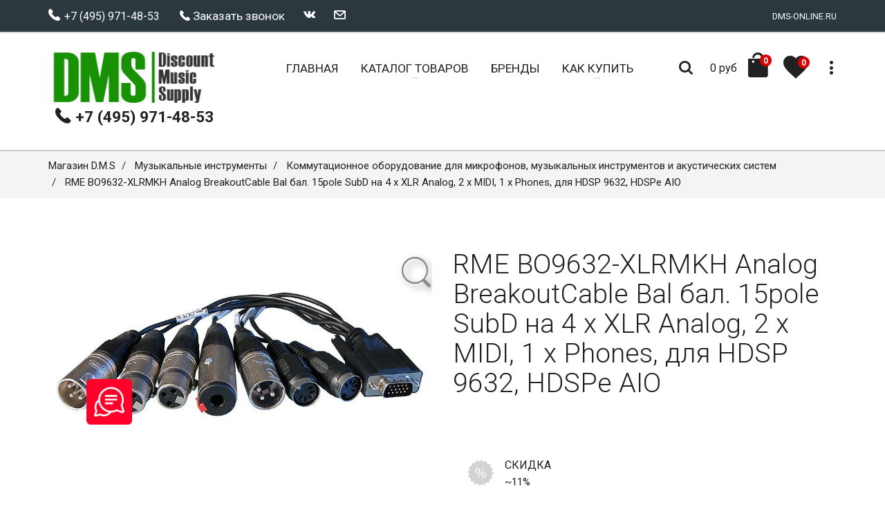

--- FILE ---
content_type: text/html; charset=UTF-8
request_url: https://dms-online.ru/catalog/rme-analog-breakoutcable-bal
body_size: 25778
content:
<!DOCTYPE html>
<html lang="ru-RU">
<head>
    <meta charset="utf-8">
    <title>Мультикабель RME BO9632-XLRMKH Analog BreakoutCable - купить Коммутационное оборудование для микрофонов, музыкальных инструментов и акустических систем в DMS</title>
    <meta name="description" content="Мультикабель RME BO9632-XLRMKH Analog BreakoutCable - купить Коммутационное оборудование для микрофонов, музыкальных инструментов и акустических систем в DMS" />
    <meta name="keywords" content="RME кабель мультикабель xlr музыкальное оборудование купить доставка" />

    <link href="/design/yamaha/css/01-icons.css" rel="preload" as="style" />
<link href="/design/yamaha/css/02-waves.css" rel="preload" as="style" />
<link href="/design/yamaha/css/03-slick.css" rel="preload" as="style" />
<link href="/design/yamaha/css/04-slick-theme.css" rel="preload" as="style" />
<link href="/design/yamaha/css/05-nouislider.css" rel="preload" as="style" />
<link href="/design/yamaha/css/06-style.css" rel="preload" as="style" />
<link href="/design/yamaha/css/07-bmi.css" rel="preload" as="style" />
<link href="/design/yamaha/css/08-bmi-custom.css" rel="preload" as="style" />
<link href="/design/yamaha/css/09-settings.css" rel="preload" as="style" />
<link href="/design/yamaha/css/skins/color_9.css" rel="preload" as="style" />
<link href="/design/yamaha/js/jquery.min.js" rel="preload" as="script" />
<link href="/design/yamaha/js/modernizr.js" rel="preload" as="script" />
<link href="/core/user/js/mini.php?type=javascript&files=add-to-cart.user,cart_lang.user,catalog.user,catalogSearch.user,categoryimagesloader.user,cookieagreement.user,core.user,extended_delivery_fields.user,firebase-messaging-config.user,goup.user.custom,mobile_check.user,navmenu.user,products.user,pushMessages.user,seourls.user,utils.user,personal_prices.user" rel="preload" as="script" />
<link href="/design/yamaha/js/bmi.min.js" rel="preload" as="script" />
<link href="/design/yamaha/js/jquery.blockui.min.js" rel="preload" as="script" />
<link href="/design/yamaha/js/jquery.nouislider.min.js" rel="preload" as="script" />
<link href="/design/yamaha/js/bootstrap.min.js" rel="preload" as="script" />
<link href="/design/yamaha/js/waves.min.js" rel="preload" as="script" />
<link href="/design/yamaha/js/slick.min.js" rel="preload" as="script" />
<link href="/design/yamaha/js/parallax.min.js" rel="preload" as="script" />
<link href="/design/yamaha/js/jquery.waypoints.min.js" rel="preload" as="script" />
<link href="/design/yamaha/js/sticky.min.js" rel="preload" as="script" />
<link href="/design/yamaha/js/doubletaptogo.js" rel="preload" as="script" />
<link href="/design/yamaha/js/isotope.pkgd.min.js" rel="preload" as="script" />
<link href="/design/yamaha/js/imagesloaded.pkgd.min.js" rel="preload" as="script" />
<link href="/design/yamaha/js/custom.js" rel="preload" as="script" />
<link href="/design/friendlyshop/img/dms.png" rel="preload" as="image" />
<link href="https://fonts.googleapis.com/css?family=Roboto:400,300,300italic,400italic,700,700italic&amp;subset=cyrillic&display=swap" rel="preload" as="font" />
<link href="https://cdnjs.cloudflare.com/ajax/libs/respond.js/1.3.0/respond.js" rel="preload" as="script" />
<link href="https://cdnjs.cloudflare.com/ajax/libs/html5shiv/3.7/html5shiv.js" rel="preload" as="script" />
<link href="/design/yamaha/js/jquery.min.js" rel="preload" as="script" />
<link href="/design/yamaha/js/modernizr.js" rel="preload" as="script" />

    
	  <meta http-equiv="Last-Modified" content="Thu, 22 Jan 2026 02:25:55 GMT">
	  

    
    <meta property="author" content="FriendlyCMS (frcms.ru)" />
    
    <meta property="og:title" content="RME BO9632-XLRMKH Analog BreakoutCable Bal бал. 15pole SubD на 4 x XLR Analog, 2 x MIDI, 1 x Phones, для HDSP 9632, HDSPe AIO " />
    
    <meta property="og:type" content="product" />
    
    <meta property="og:image" content="https://dms-online.ru/images/products/rme_bo9632_xlrmkh_analog_breakoutcable_bal_bal_15pole_subd_na_4_x_xlr_analog_2_x_midi_1_x_phones_dly1..jpeg" />
    
    <meta property="og:url" content="https://dms-online.ru/catalog/rme-analog-breakoutcable-bal" />
    
    <meta property="og:product:tag" content="" />
    
    <meta property="og:product:published_time" content="2020-05-26" />
    
    <meta property="og:product:modified_time" content="2026-01-14" />
    
    <meta property="twitter:title" content="RME BO9632-XLRMKH Analog BreakoutCable Bal бал. 15pole SubD на 4 x XLR Analog, 2 x MIDI, 1 x Phones, для HDSP 9632, HDSPe AIO " />
    
    <meta property="og:image:secure_url" content="https://dms-online.ru/images/products/rme_bo9632_xlrmkh_analog_breakoutcable_bal_bal_15pole_subd_na_4_x_xlr_analog_2_x_midi_1_x_phones_dly1..jpeg" />
    
    <meta property="twitter:image" content="https://dms-online.ru/images/products/rme_bo9632_xlrmkh_analog_breakoutcable_bal_bal_15pole_subd_na_4_x_xlr_analog_2_x_midi_1_x_phones_dly1..jpeg" />
    
    <meta property="vk:image" content="https://dms-online.ru/images/products/rme_bo9632_xlrmkh_analog_breakoutcable_bal_bal_15pole_subd_na_4_x_xlr_analog_2_x_midi_1_x_phones_dly1..jpeg" />
    
    <meta property="og:description" content="Мультикабель RME BO9632-XLRMKH Analog BreakoutCable - купить Коммутационное оборудование для микрофонов, музыкальных инструментов и акустических систем в DMS" />
    
    <meta property="twitter:description" content="Мультикабель RME BO9632-XLRMKH Analog BreakoutCable - купить Коммутационное оборудование для микрофонов, музыкальных инструментов и акустических систем в DMS" />
    
    <meta property="og:site_name" content="Музыкальные инструменты Discount Music Supply" />
    
    <meta property="og:locale" content="ru_RU" />
    
    <meta property="twitter:card" content="summary_large_image" />
    
    <meta property="twitter:site" content="https://dms-online.ru" />
    
    <meta property="page_token" content="f659bbb1-0189-4f30-829c-cfb5028c8a1f" />
    

    
  	<link rel="canonical" href="https://dms-online.ru/catalog/rme-analog-breakoutcable-bal">
  	

    <link rel="shortcut icon" href="/favicon.ico">
    <link rel="manifest" href="/yandex-manifest.json">
    <meta name="viewport" content="width=device-width, initial-scale=1.0">
    <link href='https://fonts.googleapis.com/css?family=Roboto:400,300,300italic,400italic,700,700italic&amp;subset=cyrillic&display=swap' rel='stylesheet' type='text/css'>
    
    <link rel="stylesheet" type="text/css" href="/design/yamaha/css/01-icons.css">
    <link rel="stylesheet" type="text/css" href="/design/yamaha/css/02-waves.css">
    <link rel="stylesheet" type="text/css" href="/design/yamaha/css/03-slick.css">
    <link rel="stylesheet" type="text/css" href="/design/yamaha/css/04-slick-theme.css">
    <link rel="stylesheet" type="text/css" href="/design/yamaha/css/05-nouislider.css">
    <link rel="stylesheet" type="text/css" href="/design/yamaha/css/06-style.css">
    <link rel="stylesheet" type="text/css" href="/design/yamaha/css/07-bmi.css">
    <link rel="stylesheet" type="text/css" href="/design/yamaha/css/08-bmi-custom.css">
    <link rel="stylesheet" type="text/css" href="/design/yamaha/css/09-settings.css" media="screen" />
	<link rel="stylesheet" type="text/css" href="/design/yamaha/css/10-custom.css" media="screen" />
    
    
    
    <link rel="stylesheet" type="text/css" href="/design/yamaha/css/skins/color_9.css" media="all" />
    
    
    <!--[if IE]>
    <link rel="stylesheet" href="/design/yamaha/css/ie.css">
    <![endif]-->
    <!--[if lte IE 8]>
    <script src="https://cdnjs.cloudflare.com/ajax/libs/respond.js/1.3.0/respond.js"></script>
    <script src="https://cdnjs.cloudflare.com/ajax/libs/html5shiv/3.7/html5shiv.js"></script>
    <![endif]-->

    

    <!--
    <script src="https://yastatic.net/jquery/1.11.0/jquery.min.js"></script>
    <script>window.jQuery || document.write('<script src="/design/yamaha/js/jquery.min.js"><\/script>');</script>
    -->

    <script src="/design/yamaha/js/jquery.min.js"></script>
    
    

    <script src="/design/yamaha/js/modernizr.js"></script>
    <!--<script src="https://www.gstatic.com/firebasejs/4.6.2/firebase.js"></script>-->
    <script src="/core/user/js/mini.php?type=javascript&files=favorites.user,lazyload.user,fields_restore.user,load_more.user,callbackform.user,buy-oneclick.user,siteMailing.user,noui-slider.user,add-to-cart.user,cart_lang.user.custom,catalog.user,catalogSearch.user,categoryimagesloader.user,cookieagreement.user.custom,core.user,extended_delivery_fields.user,firebase-messaging-config.user,goup.user.custom,mobile_check.user,navmenu.user,products.user,pushMessages.user,seourls.user,utils.user,personal_prices.user"></script>

    
    <!--<script src="/core/user/js/noui-slider.user.js"></script>-->
    
    <!--<script src="/core/user/js/extended_delivery_fields.user.js"></script>-->
    
    <!--<script src="/core/user/js/lazyload.user.js"></script>-->
    
    <!--<script src="/core/user/js/utils.user.js"></script>-->
    
    <!--<script src="/core/user/js/categoryimagesloader.user.js"></script>-->
    
    <!--<script src="/core/user/js/pushMessages.user.js"></script>-->
    
    <!--<script src="/core/user/js/mobile_check.user.js"></script>-->
    
    <!--<script src="/core/user/js/buy-oneclick.user.js"></script>-->
    
    <!--<script src="/core/user/js/cookieagreement.user.custom.js"></script>-->
    
    <!--<script src="/core/user/js/fields_restore.user.js"></script>-->
    
    <!--<script src="/core/user/js/core.user.js"></script>-->
    
    <!--<script src="/core/user/js/personal_prices.user.js"></script>-->
    
    <!--<script src="/core/user/js/callbackform.user.js"></script>-->
    
    <!--<script src="/core/user/js/cart_lang.user.custom.js"></script>-->
    
    <!--<script src="/core/user/js/goup.user.custom.js"></script>-->
    
    <!--<script src="/core/user/js/products.user.js"></script>-->
    
    <!--<script src="/core/user/js/navmenu.user.js"></script>-->
    
    <!--<script src="/core/user/js/catalog.user.js"></script>-->
    
    <!--<script src="/core/user/js/catalogSearch.user.js"></script>-->
    
    <!--<script src="/core/user/js/add-to-cart.user.js"></script>-->
    
    <!--<script src="/core/user/js/seourls.user.js"></script>-->
    
    <!--<script src="/core/user/js/siteMailing.user.js"></script>-->
    
    <!--<script src="/core/user/js/favorites.user.js"></script>-->
    
    <!--<script src="/core/user/js/metrika.user.js"></script>-->
    
    <!--<script src="/core/user/js/firebase-messaging-config.user.js"></script>-->
    
    <!--<script src="/core/user/js/load_more.user.js"></script>-->
    
</head>

<body>
    <!-- Modal Search -->
    <div class="overlay overlay-scale">
        <button type="button" class="overlay-close"> ✕ </button>
        <div class="overlay__content" id="search-item">
            <form method="GET" name="form_search" id="form_search" action="/search/filter/" class="search-form outer">
                <div class="input-group input-group--wd">
                    <input type="text" id='searchbox' name="searchWords" autocomplete='off' maxLength=40 value='' class="input--full" placeholder="Умный поиск ...">
                    <span class="input-group__bar"></span>
                </div>
                <button class="btn btn--wd text-uppercase wave waves-effect">Искать</button>
            </form>
            <script>
            $('#searchbox').preSearch('init',{
                appendToElement:'body #search-item',
                top_offset : 194,
                left_offset : 0,
                onSelect: function(data) { $("#searchbox").val(data.title); }
            });
            </script>
        </div>
    </div>


    <div class="wrapper">
        <!-- Header section -->
        <header class="header header--sticky">
            <div class="header-line hidden-xs">
                <div class="container">
                    <div class="pull-left">
                                            <!--noindex-->
                        <div class="social-links social-links--colorize">
                            <ul>
                                <li class="social-links__item">
                                    <a href='tel:+7 (495) 971-48-53'><span class="icon icon-telephone"></span><span class="text-uppercase"> +7 (495) 971-48-53</span></a>
                                </li>
                                <li class="social-links__item">
                                    <span class="icon icon-telephone"></span> <a href='javascript:;' onclick="callbackForm.showForm();">Заказать звонок</a>
                                </li>
                                <li class="social-links__item">
                                    <a class="icon icon-vk" href="http://vkontakte.ru/share.php?url=http%3A%2F%2Fdms-online.ru&title=%D0%9C%D1%83%D0%BB%D1%8C%D1%82%D0%B8%D0%BA%D0%B0%D0%B1%D0%B5%D0%BB%D1%8C+RME+BO9632-XLRMKH+Analog+BreakoutCable+-+%D0%BA%D1%83%D0%BF%D0%B8%D1%82%D1%8C+%D0%9A%D0%BE%D0%BC%D0%BC%D1%83%D1%82%D0%B0%D1%86%D0%B8%D0%BE%D0%BD%D0%BD%D0%BE%D0%B5+%D0%BE%D0%B1%D0%BE%D1%80%D1%83%D0%B4%D0%BE%D0%B2%D0%B0%D0%BD%D0%B8%D0%B5+%D0%B4%D0%BB%D1%8F+%D0%BC%D0%B8%D0%BA%D1%80%D0%BE%D1%84%D0%BE%D0%BD%D0%BE%D0%B2%2C+%D0%BC%D1%83%D0%B7%D1%8B%D0%BA%D0%B0%D0%BB%D1%8C%D0%BD%D1%8B%D1%85+%D0%B8%D0%BD%D1%81%D1%82%D1%80%D1%83%D0%BC%D0%B5%D0%BD%D1%82%D0%BE%D0%B2+%D0%B8+%D0%B0%D0%BA%D1%83%D1%81%D1%82%D0%B8%D1%87%D0%B5%D1%81%D0%BA%D0%B8%D1%85+%D1%81%D0%B8%D1%81%D1%82%D0%B5%D0%BC+%D0%B2+DMS&description=%D0%9C%D1%83%D0%BB%D1%8C%D1%82%D0%B8%D0%BA%D0%B0%D0%B1%D0%B5%D0%BB%D1%8C+RME+BO9632-XLRMKH+Analog+BreakoutCable+-+%D0%BA%D1%83%D0%BF%D0%B8%D1%82%D1%8C+%D0%9A%D0%BE%D0%BC%D0%BC%D1%83%D1%82%D0%B0%D1%86%D0%B8%D0%BE%D0%BD%D0%BD%D0%BE%D0%B5+%D0%BE%D0%B1%D0%BE%D1%80%D1%83%D0%B4%D0%BE%D0%B2%D0%B0%D0%BD%D0%B8%D0%B5+%D0%B4%D0%BB%D1%8F+%D0%BC%D0%B8%D0%BA%D1%80%D0%BE%D1%84%D0%BE%D0%BD%D0%BE%D0%B2%2C+%D0%BC%D1%83%D0%B7%D1%8B%D0%BA%D0%B0%D0%BB%D1%8C%D0%BD%D1%8B%D1%85+%D0%B8%D0%BD%D1%81%D1%82%D1%80%D1%83%D0%BC%D0%B5%D0%BD%D1%82%D0%BE%D0%B2+%D0%B8+%D0%B0%D0%BA%D1%83%D1%81%D1%82%D0%B8%D1%87%D0%B5%D1%81%D0%BA%D0%B8%D1%85+%D1%81%D0%B8%D1%81%D1%82%D0%B5%D0%BC+%D0%B2+DMS&image=http%3A%2F%2Fdms-online.ru%2Fimages%2Flogo%2Fsite_big_logo.png&noparse=true" rel="nofollow" onclick="window.open(this.href, this.title, 'toolbar=0, status=0, width=548, height=325'); return false" title="Сохранить в Вконтакте" target="_parent"></a>
                                </li>
                                <!--
                                <li class="social-links__item">
                                    <a class="icon icon-facebook" href="http://www.facebook.com/sharer.php?s=100&p[url]=http%3A%2F%2Fdms-online.ru&p[title]=%D0%9C%D1%83%D0%BB%D1%8C%D1%82%D0%B8%D0%BA%D0%B0%D0%B1%D0%B5%D0%BB%D1%8C+RME+BO9632-XLRMKH+Analog+BreakoutCable+-+%D0%BA%D1%83%D0%BF%D0%B8%D1%82%D1%8C+%D0%9A%D0%BE%D0%BC%D0%BC%D1%83%D1%82%D0%B0%D1%86%D0%B8%D0%BE%D0%BD%D0%BD%D0%BE%D0%B5+%D0%BE%D0%B1%D0%BE%D1%80%D1%83%D0%B4%D0%BE%D0%B2%D0%B0%D0%BD%D0%B8%D0%B5+%D0%B4%D0%BB%D1%8F+%D0%BC%D0%B8%D0%BA%D1%80%D0%BE%D1%84%D0%BE%D0%BD%D0%BE%D0%B2%2C+%D0%BC%D1%83%D0%B7%D1%8B%D0%BA%D0%B0%D0%BB%D1%8C%D0%BD%D1%8B%D1%85+%D0%B8%D0%BD%D1%81%D1%82%D1%80%D1%83%D0%BC%D0%B5%D0%BD%D1%82%D0%BE%D0%B2+%D0%B8+%D0%B0%D0%BA%D1%83%D1%81%D1%82%D0%B8%D1%87%D0%B5%D1%81%D0%BA%D0%B8%D1%85+%D1%81%D0%B8%D1%81%D1%82%D0%B5%D0%BC+%D0%B2+DMS&p[summary]=%D0%9C%D1%83%D0%BB%D1%8C%D1%82%D0%B8%D0%BA%D0%B0%D0%B1%D0%B5%D0%BB%D1%8C+RME+BO9632-XLRMKH+Analog+BreakoutCable+-+%D0%BA%D1%83%D0%BF%D0%B8%D1%82%D1%8C+%D0%9A%D0%BE%D0%BC%D0%BC%D1%83%D1%82%D0%B0%D1%86%D0%B8%D0%BE%D0%BD%D0%BD%D0%BE%D0%B5+%D0%BE%D0%B1%D0%BE%D1%80%D1%83%D0%B4%D0%BE%D0%B2%D0%B0%D0%BD%D0%B8%D0%B5+%D0%B4%D0%BB%D1%8F+%D0%BC%D0%B8%D0%BA%D1%80%D0%BE%D1%84%D0%BE%D0%BD%D0%BE%D0%B2%2C+%D0%BC%D1%83%D0%B7%D1%8B%D0%BA%D0%B0%D0%BB%D1%8C%D0%BD%D1%8B%D1%85+%D0%B8%D0%BD%D1%81%D1%82%D1%80%D1%83%D0%BC%D0%B5%D0%BD%D1%82%D0%BE%D0%B2+%D0%B8+%D0%B0%D0%BA%D1%83%D1%81%D1%82%D0%B8%D1%87%D0%B5%D1%81%D0%BA%D0%B8%D1%85+%D1%81%D0%B8%D1%81%D1%82%D0%B5%D0%BC+%D0%B2+DMS&p[images][0]=http%3A%2F%2Fdms-online.ru%2Fimages%2Flogo%2Fsite_big_logo.png" rel="nofollow" onclick="window.open(this.href, this.title, 'toolbar=0, status=0, width=548, height=325'); return false" title="Поделиться на Фейсбук" target="_parent"></a>
                                </li>

                                <li class="social-links__item">
                                    <a class="icon icon-twitter" href="http://twitter.com/share?text=%D0%9C%D1%83%D0%BB%D1%8C%D1%82%D0%B8%D0%BA%D0%B0%D0%B1%D0%B5%D0%BB%D1%8C+RME+BO9632-XLRMKH+Analog+BreakoutCable+-+%D0%BA%D1%83%D0%BF%D0%B8%D1%82%D1%8C+%D0%9A%D0%BE%D0%BC%D0%BC%D1%83%D1%82%D0%B0%D1%86%D0%B8%D0%BE%D0%BD%D0%BD%D0%BE%D0%B5+%D0%BE%D0%B1%D0%BE%D1%80%D1%83%D0%B4%D0%BE%D0%B2%D0%B0%D0%BD%D0%B8%D0%B5+%D0%B4%D0%BB%D1%8F+%D0%BC%D0%B8%D0%BA%D1%80%D0%BE%D1%84%D0%BE%D0%BD%D0%BE%D0%B2%2C+%D0%BC%D1%83%D0%B7%D1%8B%D0%BA%D0%B0%D0%BB%D1%8C%D0%BD%D1%8B%D1%85+%D0%B8%D0%BD%D1%81%D1%82%D1%80%D1%83%D0%BC%D0%B5%D0%BD%D1%82%D0%BE%D0%B2+%D0%B8+%D0%B0%D0%BA%D1%83%D1%81%D1%82%D0%B8%D1%87%D0%B5%D1%81%D0%BA%D0%B8%D1%85+%D1%81%D0%B8%D1%81%D1%82%D0%B5%D0%BC+%D0%B2+DMS&url=http%3A%2F%2Fdms-online.ru" rel="nofollow" title="Поделиться в Твиттере" onclick="window.open(this.href, this.title, 'toolbar=0, status=0, width=548, height=325'); return false" target="_parent"></a>
                                </li>
                                <li class="social-links__item">
                                    <a class="icon icon-pinterest" href="http://www.pinterest.com/pin/create/button/?url=http%3A%2F%2Fdms-online.ru&media=http%3A%2F%2Fdms-online.ru%2Fimages%2Flogo%2Fsite_big_logo.png&description=%D0%9C%D1%83%D0%BB%D1%8C%D1%82%D0%B8%D0%BA%D0%B0%D0%B1%D0%B5%D0%BB%D1%8C+RME+BO9632-XLRMKH+Analog+BreakoutCable+-+%D0%BA%D1%83%D0%BF%D0%B8%D1%82%D1%8C+%D0%9A%D0%BE%D0%BC%D0%BC%D1%83%D1%82%D0%B0%D1%86%D0%B8%D0%BE%D0%BD%D0%BD%D0%BE%D0%B5+%D0%BE%D0%B1%D0%BE%D1%80%D1%83%D0%B4%D0%BE%D0%B2%D0%B0%D0%BD%D0%B8%D0%B5+%D0%B4%D0%BB%D1%8F+%D0%BC%D0%B8%D0%BA%D1%80%D0%BE%D1%84%D0%BE%D0%BD%D0%BE%D0%B2%2C+%D0%BC%D1%83%D0%B7%D1%8B%D0%BA%D0%B0%D0%BB%D1%8C%D0%BD%D1%8B%D1%85+%D0%B8%D0%BD%D1%81%D1%82%D1%80%D1%83%D0%BC%D0%B5%D0%BD%D1%82%D0%BE%D0%B2+%D0%B8+%D0%B0%D0%BA%D1%83%D1%81%D1%82%D0%B8%D1%87%D0%B5%D1%81%D0%BA%D0%B8%D1%85+%D1%81%D0%B8%D1%81%D1%82%D0%B5%D0%BC+%D0%B2+DMS" rel="nofollow" onclick="window.open(this.href, this.title, 'toolbar=0, status=0, width=548, height=325'); return false" title="Добавить Pin" target="_parent"></a>
                                </li>
                                -->
                                <li class="social-links__item">
                                    <a class="icon icon-mail" href="/feedback"></a>
                                </li>
                            </ul>
                        </div>
                        <!--/noindex-->
                    </div>
                    <div class="pull-right">
                        <div class="user-links">
                            <ul>
                                <li class="user-links__item user-links__item--separate">DMS-ONLINE.RU</li>
                            </ul>
                        </div>
                    </div>
                </div>
            </div>
            <nav class="navbar navbar-wd" id="navbar">
                <div class="container">
                    <div class="navbar-header">
                        <button type="button" class="navbar-toggle" id="slide-nav"> <span class="icon-bar"></span> <span class="icon-bar"></span> <span class="icon-bar"></span> </button>
                        <a class="logo" href="/"> <img alt='Интернет-магазин музыкальных товаров D.M.S.' title='Купить клавишные инструменты, цифровые фортепиано, акустические системы, микрофоны и радиосистемы в интернет-магазине музыкальных товаров D.M.S.' class="logo-default" src="/design/friendlyshop/img/dms.png" width="250px" onerror="this.onerror=null; this.src='/design/yamaha/img/dms_m.png'">
                            <img alt='Магазин музыкальных инструментов и музыкального оборудования D.M.S.' class="logo-mobile" src="/design/yamaha/img/dms_m.png"> <img alt='Магазин музыкальных инструментов и музыкального оборудования D.M.S.' class="logo-transparent" src="/design/yamaha/img/dms_m.png">
                        </a>
                        <div class='header-phone'><a href='tel:+7 (495) 971-48-53'><span class="icon icon-telephone"></span> +7 (495) 971-48-53</a></div>
                    </div>
                    <div class="pull-left search-focus-fade" id="slidemenu">
                        <div class="slidemenu-close visible-xs">✕</div>
                        <ul class="nav navbar-nav">
                            <li><a href="/" class="wave"><span class="link-name">Главная</span></a></li>

                            <li class="menu-large"><a href="/catalog" class="dropdown-toggle"><span class="link-name">Каталог Товаров</span><span class="caret caret--dots"></span></a>
	<div class="dropdown-menu megamenu animated fadeIn">
		<div class="container">
			<ul class="megamenu__columns">
				<li class="megamenu__columns__top-block text-uppercase">
					<ul>
						<li><span class="icon icon-box icon--lg"></span><a href="/catalog/activity/gifts">Товары с подарками</a></li>
						<li><span class="icon icon-shop-label icon--lg"></span><a href="/catalog/activity/spec">Спецпредложения</a></li>
					</ul>
				</li>
				
				<li class="level-menu level1">
					<ul>
						<li class="title"><a href="/catalog/ccategory-akusticheskie-sistemi-156">Акустические системы и акустика</a></li>
						
						<li class="level2"><a href="/catalog/ccategory-fbt-klass-a-324">FBT класс А</a></li>
						
						<li class="level2"><a href="/catalog/ccategory-aktivnaya-akustika-158">Активная акустика</a></li>
						
						<li class="level2"><a href="/catalog/ccategory-passivnaya-akustika-159">Пассивная акустика</a></li>
						
						<li class="level2"><a href="/catalog/ccategory-sabvuferi-aktivnie-160">Сабвуферы активные</a></li>
						
						
						<li class="level2"><a href="/catalog/ccategory-akusticheskie-sistemi-156">Остальные...</a>
	<ul class="level-menu__dropdown">
		
		<li class="level3"><a href="/catalog/ccategory-sabvuferi-passivnie-161">Сабвуферы пассивные</a></li>
		
		<li class="level3"><a href="/catalog/ccategory-zvukovie-komplekti-157">Звуковые комплекты</a></li>
		
		<li class="level3"><a href="/catalog/ccategory-scenicheskii-monitor-297">Сценический монитор</a></li>
		
		<li class="level3"><a href="/catalog/ccategory-aksessuari-dlya-akusticheskih-sistem-279">Аксессуары для АС</a></li>
		
	</ul>
</li>

						
					</ul>
				</li>
				
				<li class="level-menu level1">
					<ul>
						<li class="title"><a href="/catalog/ccategory-gitari-i-bas-gitari-178">Гитары и бас-гитары</a></li>
						
						<li class="level2"><a href="/catalog/ccategory-akusticheskie-gitari-181">Акустические гитары</a></li>
						
						<li class="level2"><a href="/catalog/ccategory-bas-gitari-182">Бас-гитары</a></li>
						
						<li class="level2"><a href="/catalog/ccategory-elektrogitari-183">Электрогитары</a></li>
						
						<li class="level2"><a href="/catalog/ccategory-elektroakusticheskie-gitari-184">Электроакустические гитары</a></li>
						
						
						<li class="level2"><a href="/catalog/ccategory-gitari-i-bas-gitari-178">Остальные...</a>
	<ul class="level-menu__dropdown">
		
		<li class="level3"><a href="/catalog/ccategory-nabor-nachinayuschego-gitarista-179">Набор начинающего гитариста</a></li>
		
		<li class="level3"><a href="/catalog/ccategory-gitarnoe-usilenie-274">Гитарное усиление</a></li>
		
		<li class="level3"><a href="/catalog/ccategory-processori-effektov-275">Процессоры эффектов</a></li>
		
		<li class="level3"><a href="/catalog/ccategory-tyuneri-i-metronomi-270">Тюнеры и метрономы</a></li>
		
		<li class="level3"><a href="/catalog/ccategory-pedali-effektov-278">Педали эффектов</a></li>
		
	</ul>
</li>

						
					</ul>
				</li>
				
				<li class="level-menu level1">
					<ul>
						<li class="title"><a href="/catalog/ccategory-duhovie-instrumenti-162">Духовые инструменты</a></li>
						
						<li class="level2"><a href="/catalog/ccategory-blok-fleiti-164">Блок-флейты</a></li>
						
						<li class="level2"><a href="/catalog/ccategory-klarneti-165">Кларнеты</a></li>
						
						<li class="level2"><a href="/catalog/ccategory-saksofoni-166">Саксофоны</a></li>
						
						<li class="level2"><a href="/catalog/ccategory-trubi-167">Трубы</a></li>
						
						
					</ul>
				</li>
				
				<li class="level-menu level1">
					<ul>
						<li class="title"><a href="/catalog/ccategory-dj-oborudovanie-185">DJ-оборудование</a></li>
						
						<li class="level2"><a href="/catalog/ccategory-dj-kontrolleri-186">DJ-контроллеры</a></li>
						
						<li class="level2"><a href="/catalog/ccategory-dj-miksheri-188">DJ-микшеры</a></li>
						
						<li class="level2"><a href="/catalog/ccategory-dj-proigrivateli-cd-189">DJ-проигрыватели CD</a></li>
						
						<li class="level2"><a href="/catalog/ccategory-gruvboksi-i-kompaktnie-sintezatori-259">Грувбоксы и компактные синтезаторы</a></li>
						
						
						<li class="level2"><a href="/catalog/ccategory-dj-oborudovanie-185">Остальные...</a>
	<ul class="level-menu__dropdown">
		
		<li class="level3"><a href="/catalog/ccategory-dj-stancii-i-komplekti-260">DJ-станции и комплекты</a></li>
		
		<li class="level3"><a href="/catalog/ccategory-dj-proigrivateli-vinila-286">Dj проигрыватели винила</a></li>
		
	</ul>
</li>

						
					</ul>
				</li>
				
				<li class="level-menu level1">
					<ul>
						<li class="title"><a href="/catalog/ccategory-karaoke-sistemi-193">Караоке системы</a></li>
						
						<li class="level2"><a href="/catalog/ccategory-karaoke-komplekti-235">Караоке комплекты</a></li>
						
						
					</ul>
				</li>
				
				<li class="level-menu level1">
					<ul>
						<li class="title"><a href="/catalog/ccategory-sintezatori-i-rabochie-stancii-217">Клавишные инструменты</a></li>
						
						<li class="level2"><a href="/catalog/ccategory-midi-kontrolleri-208">MIDI-клавиатуры</a></li>
						
						<li class="level2"><a href="/catalog/ccategory-sintezatori-218">Синтезаторы</a></li>
						
						<li class="level2"><a href="/catalog/ccategory-rabochie-stancii-219">Рабочие станции</a></li>
						
						<li class="level2"><a href="/catalog/ccategory-klavishnie-kombo-220">Клавишные комбо</a></li>
						
						
						<li class="level2"><a href="/catalog/ccategory-sintezatori-i-rabochie-stancii-217">Остальные...</a>
	<ul class="level-menu__dropdown">
		
		<li class="level3"><a href="/catalog/ccategory-cifrovie-fortepiano-i-royali-229">Цифровые фортепиано и рояли</a></li>
		
		<li class="level3"><a href="/catalog/ccategory-akusticheskie-pianino-155">Акустические пианино и рояли</a></li>
		
		<li class="level3"><a href="/catalog/ccategory-korg-klass-a-325">KORG B</a></li>
		
		<li class="level3"><a href="/catalog/piano-88-keys">Пианино 88 клавиш</a></li>
		
		<li class="level3"><a href="/catalog/piano-61-keys">Пианино 61 клавиша</a></li>
		
		<li class="level3"><a href="/catalog/piano-yamaha">Пианино Yamaha</a></li>
		
		<li class="level3"><a href="/catalog/piano-roland">Пианино Roland</a></li>
		
		<li class="level3"><a href="/catalog/piano-casio">Пианино Casio</a></li>
		
		<li class="level3"><a href="/catalog/sintezatori-casio">Клавишные синтезаторы Casio</a></li>
		
		<li class="level3"><a href="/catalog/ccategory-banketki-230">Банкетки</a></li>
		
		<li class="level3"><a href="/catalog/ccategory-akkordeoni-i-bayani-309">Аккордеоны и Баяны</a></li>
		
		<li class="level3"><a href="/catalog/ccategory-klavishnie-stoiki-238">Клавишные стойки</a></li>
		
		<li class="level3"><a href="/catalog/ccategory-pedali-dlya-klavishnih-instrumentov-239">Педали для клавишных инструментов</a></li>
		
		<li class="level3"><a href="/catalog/ccategory-bloki-pitaniya-290">Блоки питания</a></li>
		
	</ul>
</li>

						
					</ul>
				</li>
				
				<li class="level-menu level1">
					<ul>
						<li class="title"><a href="/catalog/ccategory-mikrofoni-i-radiosistemi-194">Микрофоны и радиосистемы</a></li>
						
						<li class="level2"><a href="/catalog/ccategory-studiinie-mikrofoni-203">Студийные микрофоны</a></li>
						
						<li class="level2"><a href="/catalog/ccategory-radiosistemi-instrumentalnie-202">Радиосистемы инструментальные</a></li>
						
						<li class="level2"><a href="/catalog/ccategory-mikrofoni-dlya-konferencii-195">Микрофоны для конференций</a></li>
						
						<li class="level2"><a href="/catalog/ccategory-gotovie-komplekti-196">Готовые комплекты</a></li>
						
						
						<li class="level2"><a href="/catalog/ccategory-mikrofoni-i-radiosistemi-194">Остальные...</a>
	<ul class="level-menu__dropdown">
		
		<li class="level3"><a href="/catalog/ccategory-radiosistemi-petlichnie-197">Радиосистемы петличные</a></li>
		
		<li class="level3"><a href="/catalog/ccategory-vokalnie-mikrofoni-198">Вокальные микрофоны</a></li>
		
		<li class="level3"><a href="/catalog/ccategory-instrumentalnie-mikrofoni-199">Инструментальные микрофоны</a></li>
		
		<li class="level3"><a href="/catalog/ccategory-radiosistemi-s-golovnoi-garnituroi-200">Головные радиосистемы</a></li>
		
		<li class="level3"><a href="/catalog/ccategory-radiosistemi-vokalnie-201">Радиосистемы вокальные</a></li>
		
		<li class="level3"><a href="/catalog/ccategory-petlichnie-mikrofoni-295">Петличные микрофоны</a></li>
		
		<li class="level3"><a href="/catalog/dinamicheskiye-microfoni">Динамические микрофоны</a></li>
		
		<li class="level3"><a href="/catalog/condensatorniye-mic">Конденсаторные микрофоны</a></li>
		
		<li class="level3"><a href="/catalog/ccategory-sistemi-personalnogo-monitoringa-263">Системы персонального мониторинга</a></li>
		
		<li class="level3"><a href="/catalog/ccategory-radiosistemi-dlya-tv-i-rv-264">Микрофоны для ТВ и РВ</a></li>
		
		<li class="level3"><a href="/catalog/ccategory-bloki-pitaniya-adapteri-266">Блоки питания, адаптеры</a></li>
		
		<li class="level3"><a href="/catalog/ccategory-cifrovie-radiosistemi-267">Цифровые радиосистемы</a></li>
		
		<li class="level3"><a href="/catalog/ccategory-podvesnie-268">Подвесные микрофоны</a></li>
		
		<li class="level3"><a href="/catalog/microfoni-rode">Микрофоны Rode</a></li>
		
		<li class="level3"><a href="/catalog/microfoini-karaoke">Микрофоны для караоке</a></li>
		
		<li class="level3"><a href="/catalog/microfoini-vocal">Микрофоны для записи голоса</a></li>
		
		<li class="level3"><a href="/catalog/mic-cardioid">Микрофоны кардиоидные</a></li>
		
		<li class="level3"><a href="/catalog/mic-supercardioid">Микрофоны суперкардиоидные</a></li>
		
		<li class="level3"><a href="/catalog/mic-omnidirect">Микрофоны всенаправленные</a></li>
		
		<li class="level3"><a href="/catalog/ccategory-aksessuari-i-komplektuyuschie-dlya-radiosistem-269">Аксессуары и комплектующие</a></li>
		
		<li class="level3"><a href="/catalog/stoiki-nastolniye">Стойки для микрофонов настольные</a></li>
		
		<li class="level3"><a href="/catalog/vetrozachita">Ветрозащита</a></li>
		
	</ul>
</li>

						
					</ul>
				</li>
				
				<li class="level-menu level1">
					<ul>
						<li class="title"><a href="/catalog/ccategory-miksheri-i-portastudii-204">Микшерные пульты</a></li>
						
						<li class="level2"><a href="/catalog/ccategory-foh-miksheri-205">FOH микшеры</a></li>
						
						<li class="level2"><a href="/catalog/ccategory-miksheri-cifrovie-206">Микшеры цифровые</a></li>
						
						<li class="level2"><a href="/catalog/ccategory-miksheri-analogovie-207">Микшеры аналоговые</a></li>
						
						<li class="level2"><a href="/catalog/ccategory-miksheri-s-usilitelem-233">Микшеры с усилителем</a></li>
						
						
						<li class="level2"><a href="/catalog/ccategory-miksheri-i-portastudii-204">Остальные...</a>
	<ul class="level-menu__dropdown">
		
		<li class="level3"><a href="/catalog/ccategory-opcii-dlya-miksherov-299">Опции для микшеров</a></li>
		
	</ul>
</li>

						
					</ul>
				</li>
				
				<li class="level-menu level1">
					<ul>
						<li class="title"><a href="/catalog/ccategory-naushniki-222">Наушники</a></li>
						
						<li class="level2"><a href="/catalog/ccategory-otkritie-naushniki-223">Открытые наушники</a></li>
						
						<li class="level2"><a href="/catalog/ccategory-besprovodnie-naushniki-224">Беспроводные наушники</a></li>
						
						<li class="level2"><a href="/catalog/ccategory-zakritie-naushniki-225">Закрытые наушники</a></li>
						
						<li class="level2"><a href="/catalog/ccategory-naushniki-vkladishi-monitoringovie-265">Наушники-вкладыши / мониторинговые</a></li>
						
						
						<li class="level2"><a href="/catalog/ccategory-naushniki-222">Остальные...</a>
	<ul class="level-menu__dropdown">
		
		<li class="level3"><a href="/catalog/ccategory-usiliteli-dlya-naushnikov-276">Усилители для наушников</a></li>
		
	</ul>
</li>

						
					</ul>
				</li>
				
				<li class="level-menu level1">
					<ul>
						<li class="title"><a href="/catalog/ccategory-obrabotka-zvuka-209">Обработка звука</a></li>
						
						<li class="level2"><a href="/catalog/ccategory-kompressori-210">Компрессоры</a></li>
						
						<li class="level2"><a href="/catalog/ccategory-direkt-boksi-211">Директ боксы</a></li>
						
						<li class="level2"><a href="/catalog/ccategory-sistemnie-kontrolleri-212">Системные контроллеры</a></li>
						
						<li class="level2"><a href="/catalog/ccategory-processori-effektov-213">Процессоры эффектов</a></li>
						
						
						<li class="level2"><a href="/catalog/ccategory-obrabotka-zvuka-209">Остальные...</a>
	<ul class="level-menu__dropdown">
		
		<li class="level3"><a href="/catalog/ccategory-ekvalaizeri-214">Эквалайзеры</a></li>
		
		<li class="level3"><a href="/catalog/ccategory-krossoveri-215">Кроссоверы</a></li>
		
	</ul>
</li>

						
					</ul>
				</li>
				
				<li class="level-menu level1">
					<ul>
						<li class="title"><a href="/catalog/ccategory-studiinoe-oborudovanie-240">Студийное оборудование</a></li>
						
						<li class="level2"><a href="/catalog/ccategory-studiinie-komplekti-288">Студийные комплекты</a></li>
						
						<li class="level2"><a href="/catalog/ccategory-cap-acp-241">ЦАП,АЦП</a></li>
						
						<li class="level2"><a href="/catalog/ccategory-studiinie-monitori-257">Студийные мониторы</a></li>
						
						<li class="level2"><a href="/catalog/ccategory-audio-midi-interfeis-dlya-iphone-ipod-touch-i-ipad-250">Аудио Миди интерфейс для iPhone,iPad</a></li>
						
						
						<li class="level2"><a href="/catalog/ccategory-studiinoe-oborudovanie-240">Остальные...</a>
	<ul class="level-menu__dropdown">
		
		<li class="level3"><a href="/catalog/ccategory-zvukovie-karti-242">Звуковые карты</a></li>
		
		<li class="level3"><a href="/catalog/ccategory-predusiliteli-277">Предусилители</a></li>
		
		<li class="level3"><a href="/catalog/ccategory-midi-interfeisi-i-paneli-upravleniya-258">MIDI интерфейсы и панели управления</a></li>
		
		<li class="level3"><a href="/catalog/ccategory-zvukoizolyacionnie-kabini-281">Звукоизоляционные кабины</a></li>
		
	</ul>
</li>

						
					</ul>
				</li>
				
				<li class="level-menu level1">
					<ul>
						<li class="title"><a href="/catalog/ccategory-proigrivateli-rekorderi-252">Проигрыватели / Рекордеры</a></li>
						
						<li class="level2"><a href="/catalog/ccategory-pleeri-253">Плееры</a></li>
						
						<li class="level2"><a href="/catalog/ccategory-rekorderi-254">Рекордеры</a></li>
						
						<li class="level2"><a href="/catalog/ccategory-portastudii-255">Портастудии</a></li>
						
						<li class="level2"><a href="/catalog/ccategory-portativnie-256">Портативные</a></li>
						
						
					</ul>
				</li>
				
				<li class="level-menu level1">
					<ul>
						<li class="title"><a href="/catalog/ccategory-udarnie-ustanovki-i-barabani-226">Ударные установки и барабаны</a></li>
						
						<li class="level2"><a href="/catalog/ccategory-akusticheskie-udarnie-232">Акустические ударные</a></li>
						
						<li class="level2"><a href="/catalog/ccategory-elektronnie-udarnie-ustanovki-231">Электронные ударные</a></li>
						
						<li class="level2"><a href="/catalog/ccategory-stoiki-stulya-pedali-283">Стойки, стулья, педали</a></li>
						
						
					</ul>
				</li>
				
				<li class="level-menu level1">
					<ul>
						<li class="title"><a href="/catalog/ccategory-usiliteli-227">Усилители</a></li>
						
						<li class="level2"><a href="/catalog/ccategory-usiliteli-moschnosti-236">Усилители мощности</a></li>
						
						<li class="level2"><a href="/catalog/ccategory-cifrovie-usiliteli-moschnosti-228">Цифровые усилители мощности</a></li>
						
						
					</ul>
				</li>
				
				<li class="level-menu level1">
					<ul>
						<li class="title"><a href="/catalog/ccategory-translyacionnoe-oborudovanie-271">Трансляционное оборудование</a></li>
						
						<li class="level2"><a href="/catalog/ccategory-gromkogovoriteli-273">Громкоговорители</a></li>
						
						<li class="level2"><a href="/catalog/ccategory-aksessuari-301">Аксессуары</a></li>
						
						
					</ul>
				</li>
				
				<li class="level-menu level1">
					<ul>
						<li class="title"><a href="/catalog/ccategory-kommutaciya-285">Коммутация</a></li>
						
						
					</ul>
				</li>
				
				<li class="megamenu__columns__bottom-block text-uppercase">
					<ul>
						<li><span class="icon icon-award icon--lg"></span><a href="/catalog/activity/hits">Хиты продаж</a></li>
						<li><span class="icon icon-lightbulb icon--lg"></span><a href="/catalog/activity/new">Новинки</a></li>
					</ul>
				</li>
				
			</ul>
		</div>
	</div>
</li>

                            
                            <li><a href="/brands" class="wave" title="Производители"><span class="link-name">Бренды</span></a></li>
                            
                            <li><a href="/pages/how-to-buy" class="dropdown-toggle" ><span  class="link-name">как купить</span><span class="caret caret--dots"></span></a>
<ul class="dropdown-menu animated fadeIn" role="menu" style='display:none'>
	
</ul>
</li>


                        </ul>
                        
                    </div>
                    <div class="header__dropdowns-container">
                        <div class="header__dropdowns">
                            <div class="header__search pull-left"> <a href="javascript:;" class="btn dropdown-toggle btn--links--dropdown header__dropdowns__button search-open"><span class="icon icon-search"></span></a> </div>
                            <div class="header__cart pull-left"><span class="header__cart__indicator hidden-xs"><span class="topCartSum">0</span> руб</span>
                                <div class="dropdown pull-right">
                                    <a href="javascript:;" class="btn dropdown-toggle btn--links--dropdown header__cart__button header__dropdowns__button" data-toggle="dropdown">
                                        <span class="icon icon-bag-alt"></span><span class="badge badge--menu totalCartCount">0</span>
                                    </a>
                                    <div class="dropdown-menu animated fadeIn shopping-cart shopCartMini" role="menu">
                                    
<div class="shopping-cart__top text-uppercase">Корзина пуста.</div>
<div class="shopping-cart__item__info__option help-block">
	Выберите товары и кликните на кнопку Купить, тогда Вы будете видеть здесь товары и общую сумму.
</div>
<div class="shopping-cart__bottom">
	<div class="pull-right"><a class="btn btn--wd btn--sm text-uppercase" href="javascript:;">Закрыть</a></div>
</div>


                                    </div>
                                </div>
                            </div>

                            <div class="header__cart pull-left"><span class="header__cart__indicator">
                                <div class="dropdown pull-right">
                                    <a href="/fav" class="btn dropdown-toggle btn--links--dropdown header__cart__button header__dropdowns__button">
                                        <span class="icon icon-favorite"></span><span class="badge badge--menu totalFavCount">0</span>
                                    </a>
                                </div>
                            </div>

                            <div class="dropdown pull-right"> <a href="javascript:;" class="btn dropdown-toggle btn--links--dropdown header__dropdowns__button" data-toggle="dropdown"><span class="icon icon-dots"></span></a>
                                <ul class="dropdown-menu ul-row animated fadeIn" role="menu">
                                    <li class='li-col list-user-menu'>

                                       <h4>+7 (495) 971-48-53</h4>
                                    </li>

                                    <li class='li-col list-user-menu'>
                                        <h4>Личный Кабинет</h4>
                                        <ul>
                                        <li><a href="/register?login=1"><span class="icon icon-person"></span> Войти в кабинет</a></li>
<li><a href="/register?reg=1"><span class="icon icon-arrow-right"></span> Создать кабинет</a></li>
<li> <a href="/fav"><span class="icon icon-favorite"></span> Избранное (<span class='totalFavCount'>0</span>) </a> </li>

                                        </ul>
                                    </li>
                                </ul>
                            </div>
                        </div>
                    </div>
                </div>
            </nav>
        </header>
        <div id="pageContent" class="page-content">
            
            <div class="breadcrumbs hidden-xs">
  <div class="container">
    <ol class="breadcrumb breadcrumb--wd pull-left" itemscope itemtype="http://schema.org/BreadcrumbList">
      <li itemprop="itemListElement" itemscope itemtype="http://schema.org/ListItem">
        <a itemprop="item" typeof="WebPage" itemid="/" href="/"><span itemprop="name">Магазин D.M.S</span></a>
        <meta itemprop="position" content="1" />
      </li>
      
      <li itemprop="itemListElement" itemscope itemtype="http://schema.org/ListItem">
        <a itemprop="item" typeof="WebPage" itemid="/catalog" href='/catalog'><span itemprop="name">Музыкальные инструменты</span></a>
        <meta itemprop="position" content="2" />
      </li>
      
      <li itemprop="itemListElement" itemscope itemtype="http://schema.org/ListItem">
        <a itemprop="item" typeof="WebPage" itemid="/catalog/ccategory-kommutaciya-285" href='/catalog/ccategory-kommutaciya-285'><span itemprop="name">Коммутационное оборудование для микрофонов, музыкальных инструментов и акустических систем</span></a>
        <meta itemprop="position" content="3" />
      </li>
      
      <li itemprop="itemListElement" itemscope itemtype="http://schema.org/ListItem">
        <span itemprop="name">RME BO9632-XLRMKH Analog BreakoutCable Bal бал. 15pole SubD на 4 x XLR Analog, 2 x MIDI, 1 x Phones, для HDSP 9632, HDSPe AIO</span>
        <meta itemprop="position" content="4" />
      </li>
      
    </ol>
    

  </div>
</div>

            
            
            
            <span itemscope itemtype="https://schema.org/Product">
	<section class="content">
	<div class="container">
		<div class="row product-info-outer">
			<div class="col-sm-6 col-md-6 col-lg-6">
				<div class="gal-product">
					
					<a href="/images/products/rme_bo9632_xlrmkh_analog_breakoutcable_bal_bal_15pole_subd_na_4_x_xlr_analog_2_x_midi_1_x_phones_dly1..jpeg"><img style='display:none;' src="/images/products//thumbs/rme_bo9632_xlrmkh_analog_breakoutcable_bal_bal_15pole_subd_na_4_x_xlr_analog_2_x_midi_1_x_phones_dly1..jpeg" data-lazy="/images/products//thumbs/rme_bo9632_xlrmkh_analog_breakoutcable_bal_bal_15pole_subd_na_4_x_xlr_analog_2_x_midi_1_x_phones_dly1..jpeg" alt="RME BO9632-XLRMKH Analog BreakoutCable Bal бал. 15pole SubD на 4 x XLR Analog, 2 x MIDI, 1 x Phones, для HDSP 9632, HDSPe AIO  - 1" title="Купить RME BO9632-XLRMKH Analog BreakoutCable Bal бал. 15pole SubD на 4 x XLR Analog, 2 x MIDI, 1 x Phones, для HDSP 9632, HDSPe AIO  - 1" itemprop="image"></a>
					
				</div>
				<script>
				for(i = 0; i < 	document.getElementsByClassName('gal-product')[0].getElementsByTagName('img').length;i++) {
					if(i == 0) continue;
					document.getElementsByClassName('gal-product')[0].getElementsByTagName('img')[i].style.display = 'none';
				}
				</script>
				
			</div>
			<div class="product-info col-sm-6 col-md-6 col-lg-6">
				<div class="product-info__title" itemprop="name">
					<h1>RME BO9632-XLRMKH Analog BreakoutCable Bal бал. 15pole SubD на 4 x XLR Analog, 2 x MIDI, 1 x Phones, для HDSP 9632, HDSPe AIO </h1>
				</div>

				<div class="item_key_characters" itemprop="additionalProperty" itemscope itemtype="https://schema.org/PropertyValue">
					<table>
						
					</table>
				</div>

				<div class="col-sm-12 col-md-12 col-lg-12">
					
					<a href="javascript:;" class="card__row card__row--icon">
						<div class="card__row--icon__icon"> <span class="icon icon-sales-alt"></span></div>
						<div class="card__row--icon__text">
							<div class="card__row__title" title="Купить RME BO9632-XLRMKH Analog BreakoutCable Bal бал. 15pole SubD на 4 x XLR Analog, 2 x MIDI, 1 x Phones, для HDSP 9632, HDSPe AIO  со скидкой ~11%">Скидка</div>
							~11%
						</div>
					</a>
					
					
					
					
					
				</div>
				<div class="divider divider--xs product-info__divider"></div>
				<div class="product-info__sku">
					
					
					
					<span title="RME BO9632-XLRMKH Analog BreakoutCable Bal бал. 15pole SubD на 4 x XLR Analog, 2 x MIDI, 1 x Phones, для HDSP 9632, HDSPe AIO  нет в наличии на складе">НА СКЛАДЕ: НЕТ В НАЛИЧИИ</span>&nbsp;&nbsp;
					
					
					АРТИКУЛ: F0843
					

				</div>
				<div class="divider divider--xs"></div>
				<div class="divider divider--xs product-info__divider"></div>
				<div class="divider divider--xs"></div>
				<div class="price-box product-info__price" itemprop="offers" itemscope itemtype="https://schema.org/AggregateOffer">
					<meta itemprop="priceCurrency" content="RUB" />
					<meta itemprop="lowPrice" content="10315" />
					<span class="price-box__new" title="Стоимость RME BO9632-XLRMKH Analog BreakoutCable Bal бал. 15pole SubD на 4 x XLR Analog, 2 x MIDI, 1 x Phones, для HDSP 9632, HDSPe AIO ">10315&nbsp;руб</span>
					<span class="price-box__old">11590&nbsp;руб</span>
				</div>

				

				<div class="outer">
					

					

					

					
				</div>

				<div class="add-to-links">
					<ul>
						
						<li class='fav-switch fav-switch-full' data-product-id="11811"><a href="javascript:;" data-product-id="11811" data-fav-full='1' data-in-fav-full='0' title="Добавить в избранное RME BO9632-XLRMKH Analog BreakoutCable Bal бал. 15pole SubD на 4 x XLR Analog, 2 x MIDI, 1 x Phones, для HDSP 9632, HDSPe AIO "><i class="icon-favorite"></i> <span class='fav-label'>Добавить в избранное</span></a></li>
						

						
					</ul>
				</div>

				<div class='callback-opened-header'>
					Остались вопросы? Закажите обратный звонок !
				</div>
				<div>
					<form id='callback-opened' onsubmit='return false;'>
						<input type='hidden' name='pers_data_agreed' value='1'>
						<div>
						<input type="text" class="callback_masked_phone" id="contactSubject" name="phone" placeholder='+7(999)999-99-99'>
						<button title="Консультация по товару RME BO9632-XLRMKH Analog BreakoutCable Bal бал. 15pole SubD на 4 x XLR Analog, 2 x MIDI, 1 x Phones, для HDSP 9632, HDSPe AIO " id="product_callback_form" class="simplebtn ym-callback-form-items" type="button" onclick='ym(18917104,"reachGoal","product_callback_form");callbackForm.addTaskCustom("callback-opened")'>Заказать</button>
						</div>
						<div class='pers_agreement'>
						<small>
							Заполняя и отправляя данную форму, вы соглашаетесь с <strong><a href='/pages/personal-data-politic'>политикой конфиденциальности персональных данных</a></strong> и даю <strong><a href='/pages/agreement-pd'>согласие на обработку персональных данных</a></strong>
						</small>
						</div>
					</form>
				</div>

								<div class="social-links social-links--colorize social-links--invert social-links--padding">
						<ul>
							<li class="social-links__item">
								<a class="icon icon-vk tooltip-link" href="http://vkontakte.ru/share.php?url=http%3A%2F%2Fdms-online.ru%2Fcatalog%2Frme-analog-breakoutcable-bal&title=RME+BO9632-XLRMKH+Analog+BreakoutCable+Bal+%D0%B1%D0%B0%D0%BB.+15pole+SubD+%D0%BD%D0%B0+4+x+XLR+Analog%2C+2+x+MIDI%2C+1+x+Phones%2C+%D0%B4%D0%BB%D1%8F+HDSP+9632%2C+HDSPe+AIO+&description=%3Cp%3EBO9632-XLRMKH+Analog+BreakoutCable+Bal+%D0%B1%D0%B0%D0%BB.+15pole+SubD+%D0%BD%D0%B0+4+x+%3Ca+href%3D%22%2Ftags%2Fxlr%22+%3EXLR%3C%2Fa%3E+Analog%2C+2+x+MIDI%2C+1+x+Phones%2C+%D0%B4%D0%BB%D1%8F+HDSP+9632%2C+HDSPe+AIO%3C%2Fp%3E&image=http%3A%2F%2Fdms-online.ru%2Fimages%2Fproducts%2F%2Fthumbs%2Frme_bo9632_xlrmkh_analog_breakoutcable_bal_bal_15pole_subd_na_4_x_xlr_analog_2_x_midi_1_x_phones_dly1..jpeg&noparse=true" rel="nofollow" onclick="window.open(this.href, this.title, 'toolbar=0, status=0, width=548, height=325'); return false" target="_parent" data-placement="top" data-toggle="tooltip" data-original-title="Поделиться Вконтакте"></a>
							</li>
							<li class="social-links__item">
								<a class="icon icon-facebook tooltip-link" href="http://www.facebook.com/sharer.php?s=100&p[url]=http%3A%2F%2Fdms-online.ru%2Fcatalog%2Frme-analog-breakoutcable-bal&p[title]=RME+BO9632-XLRMKH+Analog+BreakoutCable+Bal+%D0%B1%D0%B0%D0%BB.+15pole+SubD+%D0%BD%D0%B0+4+x+XLR+Analog%2C+2+x+MIDI%2C+1+x+Phones%2C+%D0%B4%D0%BB%D1%8F+HDSP+9632%2C+HDSPe+AIO+&p[summary]=%3Cp%3EBO9632-XLRMKH+Analog+BreakoutCable+Bal+%D0%B1%D0%B0%D0%BB.+15pole+SubD+%D0%BD%D0%B0+4+x+%3Ca+href%3D%22%2Ftags%2Fxlr%22+%3EXLR%3C%2Fa%3E+Analog%2C+2+x+MIDI%2C+1+x+Phones%2C+%D0%B4%D0%BB%D1%8F+HDSP+9632%2C+HDSPe+AIO%3C%2Fp%3E&p[images][0]=http%3A%2F%2Fdms-online.ru%2Fimages%2Fproducts%2F%2Fthumbs%2Frme_bo9632_xlrmkh_analog_breakoutcable_bal_bal_15pole_subd_na_4_x_xlr_analog_2_x_midi_1_x_phones_dly1..jpeg" rel="nofollow" onclick="window.open(this.href, this.title, 'toolbar=0, status=0, width=548, height=325'); return false" target="_parent" data-placement="top" data-toggle="tooltip" data-original-title="Поделиться в Facebook"></a>
							</li>
							<li class="social-links__item">
								<a class="icon icon-twitter tooltip-link" href="http://twitter.com/share?text=RME+BO9632-XLRMKH+Analog+BreakoutCable+Bal+%D0%B1%D0%B0%D0%BB.+15pole+SubD+%D0%BD%D0%B0+4+x+XLR+Analog%2C+2+x+MIDI%2C+1+x+Phones%2C+%D0%B4%D0%BB%D1%8F+HDSP+9632%2C+HDSPe+AIO+&url=http%3A%2F%2Fdms-online.ru%2Fcatalog%2Frme-analog-breakoutcable-bal" rel="nofollow" onclick="window.open(this.href, this.title, 'toolbar=0, status=0, width=548, height=325'); return false" target="_parent" data-placement="top" data-toggle="tooltip" data-original-title="Поделиться в Twitter"></a>
							</li>
							<li class="social-links__item">
								<a class="icon icon-google tooltip-link" href="https://plus.google.com/share?url=http%3A%2F%2Fdms-online.ru%2Fcatalog%2Frme-analog-breakoutcable-bal" rel="nofollow" onclick="window.open(this.href, this.title, 'toolbar=0, status=0, width=400, height=500'); return false" target="_parent" target="_parent" data-placement="top" data-toggle="tooltip" data-original-title="Поделиться в Google"></a>
							</li>
							<li class="social-links__item">
								<a class="icon icon-pinterest tooltip-link" href="http://www.pinterest.com/pin/create/button/?url=http%3A%2F%2Fdms-online.ru%2Fcatalog%2Frme-analog-breakoutcable-bal&media=http%3A%2F%2Fdms-online.ru%2Fimages%2Fproducts%2F%2Fthumbs%2Frme_bo9632_xlrmkh_analog_breakoutcable_bal_bal_15pole_subd_na_4_x_xlr_analog_2_x_midi_1_x_phones_dly1..jpeg&description=%3Cp%3EBO9632-XLRMKH+Analog+BreakoutCable+Bal+%D0%B1%D0%B0%D0%BB.+15pole+SubD+%D0%BD%D0%B0+4+x+%3Ca+href%3D%22%2Ftags%2Fxlr%22+%3EXLR%3C%2Fa%3E+Analog%2C+2+x+MIDI%2C+1+x+Phones%2C+%D0%B4%D0%BB%D1%8F+HDSP+9632%2C+HDSPe+AIO%3C%2Fp%3E" rel="nofollow" onclick="window.open(this.href, this.title, 'toolbar=0, status=0, width=548, height=325'); return false" target="_parent" data-placement="top" data-toggle="tooltip" data-original-title="Поделиться в Pinterest"></a>
							</li>
						</ul>
				</div>
				

				<div class='tags_cloud'><ul class="tags-list">
  
  <li><a href='/tags/rme' style='font-size:12px;'>rme</a></li> 
  
  <li><a href='/tags/kabel' style='font-size:12px;'>кабель</a></li> 
  
  <li><a href='/tags/multikabel' style='font-size:12px;'>мультикабель</a></li> 
  
  <li><a href='/tags/xlr' style='font-size:12px;'>xlr</a></li>
  
</ul>
</div>

				
				<div class="divider divider--xs"></div>
				<div class="pt_meta">
					<span class="posted_in">Находится в категориях:
						<a href="/catalog/ccategory-kommutaciya-285" rel="tag"> <i class="fa fa-check"></i> Коммутационное оборудование для микрофонов, музыкальных инструментов и акустических систем</a>
					</span>
				</div>
				

			</div>
		</div>
	</div>
	</section>
	<section class="content content--fill">
		<div class="container">
			<!-- Nav tabs -->
			<ul class="nav nav-tabs nav-tabs--wd" role="tablist">
				<li class="active"><a href="#Tab1" aria-controls="home" role="tab" data-toggle="tab" class="text-uppercase" title="RME BO9632-XLRMKH Analog BreakoutCable Bal бал. 15pole SubD на 4 x XLR Analog, 2 x MIDI, 1 x Phones, для HDSP 9632, HDSPe AIO описание">Описание</a></li>
				<li><a href="#Tab2" role="tab" data-toggle="tab" class="text-uppercase" title="RME BO9632-XLRMKH Analog BreakoutCable Bal бал. 15pole SubD на 4 x XLR Analog, 2 x MIDI, 1 x Phones, для HDSP 9632, HDSPe AIO характеристики">Характеристики</a></li>
				<li><a href="#Tab3" role="tab" data-toggle="tab" class="text-uppercase" title="О бренде RME">О бренде RME</a></li>
				
				
				
			</ul>

			<!-- Tab panes -->
			<div class="tab-content tab-content--wd">
				
				<div role="tabpanel" class="tab-pane active" id="Tab1">
					<div>BO9632-XLRMKH Analog BreakoutCable Bal балансный 15pole SubD на 4 x <a href="/tags/xlr" >XLR</a> Analog, 2 x MIDI, 1 x Phones, для HDSP 9632, HDSPe AIO аналоговый балансный кабель</div>
				</div>
				
				<div role="tabpanel" class="tab-pane" id="Tab2">
					<h3><strong>Технические характеристики RME BO9632-XLRMKH Analog BreakoutCable Bal бал. 15pole SubD на 4 x XLR Analog, 2 x MIDI, 1 x Phones, для HDSP 9632, HDSPe AIO </strong></h3>
					<div class="divider divider--xs"></div>
					<div class="table-responsive">
						<table class="table table-params">
							<tbody>
								
								
								<tr itemprop="additionalProperty" itemscope itemtype="https://schema.org/PropertyValue">
									<td itemprop="name"><strong>Производитель:</strong></td>
									<td><a href="/m/man-rme-378/items" title="Все товары производителя RME" itemprop="value">RME</a> </td>
								</tr>
								
								
								
								
								<tr>
									<td>Единица измерения</td>
									<td>шт</td>
								</tr>
								

								
							<tbody>
						</table>
					</div>
				</div>
				
				<div role="tabpanel" class="tab-pane" id="Tab3">
					<!--<div><img style="height:100px" src='/images/site_images/rme/0/1590668784324_rme.jpg' alt='Бренд RME' title='Описание бренда RME' /></div>-->
					<div><a href="/m/man-rme-378/items" title="Все товары бренда RME"><img src='/images/site_images/rme/0/1590668784324_rme.jpg' width='120px' /></a>
<br />
<br />
<h1 style="margin:0px 0px 25px; padding:0px; text-align:start; -webkit-text-stroke-width:0px"><span style="font-size:1.5rem"><span style="box-sizing:border-box"><span style="font-weight:400"><span style="color:#656666"><span style="line-height:1"><span myriad="" smbd="" style="font-family:" w01=""><span style="font-style:normal"><span style="font-variant-ligatures:normal"><span style="font-variant-caps:normal"><span style="letter-spacing:0.16px"><span style="orphans:2"><span style="text-transform:none"><span style="white-space:normal"><span style="widows:2"><span style="word-spacing:0px"><span style="text-decoration-style:initial"><span style="text-decoration-color:initial"><font style="box-sizing:border-box; vertical-align:inherit"><font style="box-sizing:border-box; vertical-align:inherit">Инновационные, удобные в использовании и</font></font><br style="box-sizing:border-box" />
<font style="box-sizing:border-box; vertical-align:inherit"><font style="box-sizing:border-box; vertical-align:inherit">высококачественные цифровые аудио решения</font></font></span></span></span></span></span></span></span></span></span></span></span></span></span></span></span></span></span></h1>

<div class="rs-column -large-col-1-1 -large-first -large-last -large-first-row -medium-col-1-1 -medium-first -medium-last -medium-first-row -small-col-1-1 -small-first -small-last -small-first-row" style="width:1000px; margin:0px 0px 30px; padding:0px 20px; text-align:start; -webkit-text-stroke-width:0px">
<div class="ce_text block">
<p style="padding:0px; margin:0px 0px 25px"><span style="font-size:16px"><span style="box-sizing:border-box"><span style="float:left"><span style="clear:left"><span style="color:#6d7b84"><span myriad="" regular="" style="font-family:" w01=""><span style="font-style:normal"><span style="font-variant-ligatures:normal"><span style="font-variant-caps:normal"><span style="font-weight:400"><span style="letter-spacing:0.16px"><span style="orphans:2"><span style="text-transform:none"><span style="white-space:normal"><span style="widows:2"><span style="word-spacing:0px"><span style="text-decoration-style:initial"><span style="text-decoration-color:initial"><span style="box-sizing:border-box"><span style="overflow:hidden"><span style="box-sizing:border-box"><span style="line-height:1.3"><font style="box-sizing:border-box; vertical-align:inherit"><font style="box-sizing:border-box; vertical-align:inherit">С самого начала непревзойденная производительность была одним из краеугольных камней дизайна продуктов <a href="/m/man-rme-378/items" >RME</a>, и сегодня это становится еще более очевидным.&nbsp;</font><font style="box-sizing:border-box; vertical-align:inherit">RME были первыми, кто продемонстрировал профессиональную производительность по <a href="/catalog/ccategory-usb-243" >USB</a> 2.0 и недавно проложили путь для многоканального звука по USB 3.0 и технологии <a href="/catalog/ccategory-thunderbolt-245" >Thunderbolt</a> для Windows.&nbsp;</font><font style="box-sizing:border-box; vertical-align:inherit">Отказ RME пойти на компромисс по любому аспекту дизайна или производства продукта привел к непревзойденной репутации качества, производительности и надежности.</font></font></span></span></span></span></span></span></span></span></span></span></span></span></span></span></span></span></span></span></span></span></span></span></p>

<p style="padding:0px; margin:0px"><span style="font-size:16px"><span style="box-sizing:border-box"><span style="float:left"><span style="clear:left"><span style="color:#6d7b84"><span myriad="" regular="" style="font-family:" w01=""><span style="font-style:normal"><span style="font-variant-ligatures:normal"><span style="font-variant-caps:normal"><span style="font-weight:400"><span style="letter-spacing:0.16px"><span style="orphans:2"><span style="text-transform:none"><span style="white-space:normal"><span style="widows:2"><span style="word-spacing:0px"><span style="text-decoration-style:initial"><span style="text-decoration-color:initial"><span style="box-sizing:border-box"><span style="overflow:hidden"><span style="box-sizing:border-box"><span style="line-height:1.3"><font style="box-sizing:border-box; vertical-align:inherit"><font style="box-sizing:border-box; vertical-align:inherit">Наши технологии Audio Core и Steady Clock - это всего лишь два примера нашего стремления к превосходному дизайну.&nbsp;</font><font style="box-sizing:border-box; vertical-align:inherit">Мы уделяем большое внимание разработке надежных, стабильных и регулярно обновляемых драйверов для наших продуктов и уделяем большое внимание качеству звука.&nbsp;</font><font style="box-sizing:border-box; vertical-align:inherit">Все устройства RME предназначены для сохранения музыки в том виде, в котором она была изначально задумана, а аудиосигналы передаются целиком, без добавления и удаления. "</font></font></span></span></span></span></span></span></span></span></span></span></span></span></span></span></span></span></span></span></span></span></span></span></p>
</div>
</div>

<div class="rs-column -large-col-1-1 -large-first -large-last -medium-col-1-1 -medium-first -medium-last -small-col-1-1 -small-first -small-last" style="width:1000px; margin:0px 0px 30px; padding:0px 20px; text-align:start; -webkit-text-stroke-width:0px">
<div class="ce_text block">
<h1 style="margin:0px 0px 25px; padding:0px"><span style="font-size:16px"><span style="box-sizing:border-box"><span style="float:left"><span style="clear:left"><span style="color:#6d7b84"><span myriad="" regular="" style="font-family:" w01=""><span style="font-style:normal"><span style="font-variant-ligatures:normal"><span style="font-variant-caps:normal"><span style="font-weight:400"><span style="letter-spacing:0.16px"><span style="orphans:2"><span style="text-transform:none"><span style="white-space:normal"><span style="widows:2"><span style="word-spacing:0px"><span style="text-decoration-style:initial"><span style="text-decoration-color:initial"><span style="box-sizing:border-box"><span style="overflow:hidden"><span style="font-size:1.5rem"><span style="box-sizing:border-box"><span style="font-weight:400"><span style="color:#656666"><span style="line-height:1"><span myriad="" smbd="" style="font-family:" w01=""><font style="box-sizing:border-box; vertical-align:inherit"><font style="box-sizing:border-box; vertical-align:inherit">Когда твоя работа на кону</font></font></span></span></span></span></span></span></span></span></span></span></span></span></span></span></span></span></span></span></span></span></span></span></span></span></span></span></h1>

<hr style="box-sizing:content-box; height:0px; max-width:960px; border-top:1px solid #c9c9c9; border-bottom:0px; margin:15px 0px" />
<p style="padding:0px; margin:0px 0px 25px"><span style="font-size:16px"><span style="box-sizing:border-box"><span style="float:left"><span style="clear:left"><span style="color:#6d7b84"><span myriad="" regular="" style="font-family:" w01=""><span style="font-style:normal"><span style="font-variant-ligatures:normal"><span style="font-variant-caps:normal"><span style="font-weight:400"><span style="letter-spacing:0.16px"><span style="orphans:2"><span style="text-transform:none"><span style="white-space:normal"><span style="widows:2"><span style="word-spacing:0px"><span style="text-decoration-style:initial"><span style="text-decoration-color:initial"><span style="box-sizing:border-box"><span style="overflow:hidden"><span style="box-sizing:border-box"><span style="line-height:1.3"><font style="box-sizing:border-box; vertical-align:inherit"><font style="box-sizing:border-box; vertical-align:inherit">В современной среде создания музыки пользователям никогда не придется мириться с ненормативной надежностью и производительностью - независимо от того, ставится ли цель захватить многокомпонентный оркестр в коммерческой среде звукозаписи, отследить шоу мирового уровня, посвященное перерыву, или демонстрацию в студии для спальни. ,&nbsp;</font></font>&nbsp;</span></span></span></span></span></span></span></span></span></span></span></span></span></span></span></span></span></span></span></span></span></span></p>

<p style="padding:0px; margin:0px 0px 25px"><span style="font-size:16px"><span style="box-sizing:border-box"><span style="float:left"><span style="clear:left"><span style="color:#6d7b84"><span myriad="" regular="" style="font-family:" w01=""><span style="font-style:normal"><span style="font-variant-ligatures:normal"><span style="font-variant-caps:normal"><span style="font-weight:400"><span style="letter-spacing:0.16px"><span style="orphans:2"><span style="text-transform:none"><span style="white-space:normal"><span style="widows:2"><span style="word-spacing:0px"><span style="text-decoration-style:initial"><span style="text-decoration-color:initial"><span style="box-sizing:border-box"><span style="overflow:hidden"><span style="box-sizing:border-box"><span style="line-height:1.3"><font style="box-sizing:border-box; vertical-align:inherit"><font style="box-sizing:border-box; vertical-align:inherit">Продукты RME Audio ежедневно используются работающими профессионалами в самых разных областях.&nbsp;</font><font style="box-sizing:border-box; vertical-align:inherit">От студий звукозаписи до крупных вещательных компаний, научно-исследовательских учреждений, громких гастролей, театральных постановок в Вест-Энде и национальных художественных инсталляций.&nbsp;</font><font style="box-sizing:border-box; vertical-align:inherit">Вы даже можете найти продукты RME в системах мониторинга движения китов вблизи морских нефтяных вышек!&nbsp;</font><font style="box-sizing:border-box; vertical-align:inherit">Находитесь ли вы в студии, в пустыне, на море или дома;&nbsp;</font><font style="box-sizing:border-box; vertical-align:inherit">Вы можете рассчитывать на ваше аудиооборудование RME, чтобы обеспечить качество и надежность, которые вам нужны.</font></font></span></span></span></span></span></span></span></span></span></span></span></span></span></span></span></span></span></span></span></span></span></span></p>
</div>
</div>
</div>
					<div><br /><a class="btn btn--wd text-uppercase" href='/m/man-rme-378/items'>Вся продукция бренда RME в магазине</a></div>
				</div>
				
				
				<div role="tabpanel" class="tab-pane" id="Tab4">
					
					<div class="bmi"  data-ratio="1.7777777777" data-width="100%" data-nav="thumbs" data-thumbwidth="70" data-thumbheight="70" data-thumbmargin="8" data-allowfullscreen="false" data-transition="crossfade" data-loop="true">
						
					</div>
				</div>
				
			</div>
		</div>
	</section>
	
	
	
	
	
	

	
	<section class="content">
	<div class="container">

		<h2 class="text-center text-uppercase">Еще товары из категории <a href='/catalog/ccategory-kommutaciya-285'>Коммутационное оборудование для микрофонов, музыкальных инструментов и акустических систем</a></h2>
		<div class="row product-carousel mobile-special-arrows animated-arrows product-grid four-in-row">
			
			<div class="product-preview-wrapper">
				<div class="product-preview">
					<div class="product-preview__image">
						<a href="/catalog/rme-ai25-8tpro5">
							<div class="grid-image">
								<img src="/images/products//thumbs/rme_alva_ai25_8tpro5_multikor_analogovyy_d_sub_25_male_8_x_trs_5_metro1..jpeg" alt="Изображение музыкального товара RME ALVA AI25-8TPro5 мультикор аналоговый, D-Sub 25 male  8 x TRS, 5 метров " />
							</div>
						</a>
						
						
						
						
						
					</div>
					<div class="product-preview__info text-center">
						<div class="product-preview__info__btns">
							
							

							<a href="/catalog/rme-ai25-8tpro5" class="btn btn--round btn--dark"><span class="icon icon-eye"></span></a>
						</div>
						<div class="product-preview__info__title">
							<h2><a href="/catalog/rme-ai25-8tpro5">RME ALVA AI25-8TPro5 мультикор аналоговый, D-Sub 25 male  8 x TRS, 5 метров </a></h2>
						</div>
						<div class="rating">
							<span class="product-preview__info__link__text">НА СКЛАДЕ: <strong><span style='color:red;text-transform:uppercase;'>Нет в наличии</span></strong></span>
						</div>
						<div class="price-box ">
							<span class="price-box__new">16714&nbsp;руб</span>
							
						</div>
						
						<div class="product-tocart fav-switch fav-switch-short" data-product-id="11807">
							<a href="javascript:;" data-product-id="11807" data-fav-short='1' data-in-fav-short='0' title="Добавить в избранное RME ALVA AI25-8TPro5 мультикор аналоговый, D-Sub 25 male  8 x TRS, 5 метров "><i class="icon-favorite"></i> <span class='fav-label'>Добавить в избранное</span></a>
						</div>
						
						
						<div class="product-preview__info__link">
							<span class="product-preview__info__link__text">АРТИКУЛ: G1466</span>
						</div>
					</div>
				</div>
			</div>
			
			<div class="product-preview-wrapper">
				<div class="product-preview">
					<div class="product-preview__image">
						<a href="/catalog/rme-akkuk">
							<div class="grid-image">
								<img src="/images/site_images/0/thumbs/t_f4280e6f43ed95ae2479a86d0862..jpg" alt="Изображение музыкального товара RME AKKUK Cable for Storage Battery (CardBus) " />
							</div>
						</a>
						
						
						
						
						
					</div>
					<div class="product-preview__info text-center">
						<div class="product-preview__info__btns">
							
							

							<a href="/catalog/rme-akkuk" class="btn btn--round btn--dark"><span class="icon icon-eye"></span></a>
						</div>
						<div class="product-preview__info__title">
							<h2><a href="/catalog/rme-akkuk">RME AKKUK Cable for Storage Battery (CardBus) </a></h2>
						</div>
						<div class="rating">
							<span class="product-preview__info__link__text">НА СКЛАДЕ: <strong><span style='color:red;text-transform:uppercase;'>Нет в наличии</span></strong></span>
						</div>
						<div class="price-box ">
							<span class="price-box__new">3863&nbsp;руб</span>
							
						</div>
						
						<div class="product-tocart fav-switch fav-switch-short" data-product-id="11809">
							<a href="javascript:;" data-product-id="11809" data-fav-short='1' data-in-fav-short='0' title="Добавить в избранное RME AKKUK Cable for Storage Battery (CardBus) "><i class="icon-favorite"></i> <span class='fav-label'>Добавить в избранное</span></a>
						</div>
						
						
						<div class="product-preview__info__link">
							<span class="product-preview__info__link__text">АРТИКУЛ: F0850</span>
						</div>
					</div>
				</div>
			</div>
			
			<div class="product-preview-wrapper">
				<div class="product-preview">
					<div class="product-preview__image">
						<a href="/catalog/rme-usb-kabel-dlya-babyface-pro">
							<div class="grid-image">
								<img src="/images/products//thumbs/rme_usb_kabel_dlya_interfeysa_babyface_pr1..jpeg" alt="Изображение музыкального товара RME USB кабель для интерфейса Babyface Pro " />
							</div>
						</a>
						
						
						
						
						
					</div>
					<div class="product-preview__info text-center">
						<div class="product-preview__info__btns">
							
							

							<a href="/catalog/rme-usb-kabel-dlya-babyface-pro" class="btn btn--round btn--dark"><span class="icon icon-eye"></span></a>
						</div>
						<div class="product-preview__info__title">
							<h2><a href="/catalog/rme-usb-kabel-dlya-babyface-pro">RME USB кабель для интерфейса Babyface Pro </a></h2>
						</div>
						<div class="rating">
							<span class="product-preview__info__link__text">НА СКЛАДЕ: <strong><span style='color:red;text-transform:uppercase;'>Нет в наличии</span></strong></span>
						</div>
						<div class="price-box ">
							<span class="price-box__new">1468&nbsp;руб</span>
							
						</div>
						
						<div class="product-tocart fav-switch fav-switch-short" data-product-id="11871">
							<a href="javascript:;" data-product-id="11871" data-fav-short='1' data-in-fav-short='0' title="Добавить в избранное RME USB кабель для интерфейса Babyface Pro "><i class="icon-favorite"></i> <span class='fav-label'>Добавить в избранное</span></a>
						</div>
						
						
						<div class="product-preview__info__link">
							<span class="product-preview__info__link__text">АРТИКУЛ: G3705</span>
						</div>
					</div>
				</div>
			</div>
			
			<div class="product-preview-wrapper">
				<div class="product-preview">
					<div class="product-preview__image">
						<a href="/catalog/midas-cat5e-100m">
							<div class="grid-image">
								<img src="/images/site_images/0/thumbs/t_cat5e-100m_p0an8_front_1..png" alt="Изображение музыкального товара MIDAS CAT5E-100M кабель CAT5 эластичный повышенной прочности 100 метров на катушке, только для AES50 " />
							</div>
						</a>
						
						
						
						
						
					</div>
					<div class="product-preview__info text-center">
						<div class="product-preview__info__btns">
							
							

							<a href="/catalog/midas-cat5e-100m" class="btn btn--round btn--dark"><span class="icon icon-eye"></span></a>
						</div>
						<div class="product-preview__info__title">
							<h2><a href="/catalog/midas-cat5e-100m">MIDAS CAT5E-100M кабель CAT5 эластичный повышенной прочности 100 метров на катушке, только для AES50 </a></h2>
						</div>
						<div class="rating">
							<span class="product-preview__info__link__text">НА СКЛАДЕ: <strong><span style='color:red;text-transform:uppercase;'>Нет в наличии</span></strong></span>
						</div>
						<div class="price-box ">
							<span class="price-box__new">74067&nbsp;руб</span>
							
						</div>
						
						<div class="product-tocart fav-switch fav-switch-short" data-product-id="12518">
							<a href="javascript:;" data-product-id="12518" data-fav-short='1' data-in-fav-short='0' title="Добавить в избранное MIDAS CAT5E-100M кабель CAT5 эластичный повышенной прочности 100 метров на катушке, только для AES50 "><i class="icon-favorite"></i> <span class='fav-label'>Добавить в избранное</span></a>
						</div>
						
						
						<div class="product-preview__info__link">
							<span class="product-preview__info__link__text">АРТИКУЛ: F7399</span>
						</div>
					</div>
				</div>
			</div>
			
			<div class="product-preview-wrapper">
				<div class="product-preview">
					<div class="product-preview__image">
						<a href="/catalog/midas-cat5e-10m">
							<div class="grid-image">
								<img src="/images/site_images/0/thumbs/t_cat5e-10m_p0atp_front_1..png" alt="Изображение музыкального товара MIDAS CAT5E-10M кабель CAT5 эластичный повышенной прочности 10 метров " />
							</div>
						</a>
						
						
						
						
						
					</div>
					<div class="product-preview__info text-center">
						<div class="product-preview__info__btns">
							
							

							<a href="/catalog/midas-cat5e-10m" class="btn btn--round btn--dark"><span class="icon icon-eye"></span></a>
						</div>
						<div class="product-preview__info__title">
							<h2><a href="/catalog/midas-cat5e-10m">MIDAS CAT5E-10M кабель CAT5 эластичный повышенной прочности 10 метров </a></h2>
						</div>
						<div class="rating">
							<span class="product-preview__info__link__text">НА СКЛАДЕ: <strong><span style='color:red;text-transform:uppercase;'>Нет в наличии</span></strong></span>
						</div>
						<div class="price-box ">
							<span class="price-box__new">7279&nbsp;руб</span>
							
						</div>
						
						<div class="product-tocart fav-switch fav-switch-short" data-product-id="12519">
							<a href="javascript:;" data-product-id="12519" data-fav-short='1' data-in-fav-short='0' title="Добавить в избранное MIDAS CAT5E-10M кабель CAT5 эластичный повышенной прочности 10 метров "><i class="icon-favorite"></i> <span class='fav-label'>Добавить в избранное</span></a>
						</div>
						
						
						<div class="product-preview__info__link">
							<span class="product-preview__info__link__text">АРТИКУЛ: F7784</span>
						</div>
					</div>
				</div>
			</div>
			
			<div class="product-preview-wrapper">
				<div class="product-preview">
					<div class="product-preview__image">
						<a href="/catalog/midas-cat5e-1m">
							<div class="grid-image">
								<img src="/images/site_images/0/thumbs/t_cat5e-1m_p0atr_front_1..png" alt="Изображение музыкального товара MIDAS CAT5E-1M кабель CAT5 эластичный повышенной прочности 1 метр " />
							</div>
						</a>
						
						
						
						
						
					</div>
					<div class="product-preview__info text-center">
						<div class="product-preview__info__btns">
							
							

							<a href="/catalog/midas-cat5e-1m" class="btn btn--round btn--dark"><span class="icon icon-eye"></span></a>
						</div>
						<div class="product-preview__info__title">
							<h2><a href="/catalog/midas-cat5e-1m">MIDAS CAT5E-1M кабель CAT5 эластичный повышенной прочности 1 метр </a></h2>
						</div>
						<div class="rating">
							<span class="product-preview__info__link__text">НА СКЛАДЕ: <strong><span style='color:red;text-transform:uppercase;'>Нет в наличии</span></strong></span>
						</div>
						<div class="price-box ">
							<span class="price-box__new">3373&nbsp;руб</span>
							
						</div>
						
						<div class="product-tocart fav-switch fav-switch-short" data-product-id="12520">
							<a href="javascript:;" data-product-id="12520" data-fav-short='1' data-in-fav-short='0' title="Добавить в избранное MIDAS CAT5E-1M кабель CAT5 эластичный повышенной прочности 1 метр "><i class="icon-favorite"></i> <span class='fav-label'>Добавить в избранное</span></a>
						</div>
						
						
						<div class="product-preview__info__link">
							<span class="product-preview__info__link__text">АРТИКУЛ: F7401</span>
						</div>
					</div>
				</div>
			</div>
			
			<div class="product-preview-wrapper">
				<div class="product-preview">
					<div class="product-preview__image">
						<a href="/catalog/midas-fibre-150m">
							<div class="grid-image">
								<img src="/images/site_images/0/thumbs/t_midas-fibre-1502..png" alt="Изображение музыкального товара MIDAS FIBRE-150M оптический кабель повышенной прочности Optical Fibre Cable на катушке 150 м " />
							</div>
						</a>
						
						
						
						
						
					</div>
					<div class="product-preview__info text-center">
						<div class="product-preview__info__btns">
							
							

							<a href="/catalog/midas-fibre-150m" class="btn btn--round btn--dark"><span class="icon icon-eye"></span></a>
						</div>
						<div class="product-preview__info__title">
							<h2><a href="/catalog/midas-fibre-150m">MIDAS FIBRE-150M оптический кабель повышенной прочности Optical Fibre Cable на катушке 150 м </a></h2>
						</div>
						<div class="rating">
							<span class="product-preview__info__link__text">НА СКЛАДЕ: <strong><span style='color:red;text-transform:uppercase;'>Нет в наличии</span></strong></span>
						</div>
						<div class="price-box ">
							<span class="price-box__new">156922&nbsp;руб</span>
							
						</div>
						
						<div class="product-tocart fav-switch fav-switch-short" data-product-id="12543">
							<a href="javascript:;" data-product-id="12543" data-fav-short='1' data-in-fav-short='0' title="Добавить в избранное MIDAS FIBRE-150M оптический кабель повышенной прочности Optical Fibre Cable на катушке 150 м "><i class="icon-favorite"></i> <span class='fav-label'>Добавить в избранное</span></a>
						</div>
						
						
						<div class="product-preview__info__link">
							<span class="product-preview__info__link__text">АРТИКУЛ: F7783</span>
						</div>
					</div>
				</div>
			</div>
			
			<div class="product-preview-wrapper">
				<div class="product-preview">
					<div class="product-preview__image">
						<a href="/catalog/tascam-ak-rs1">
							<div class="grid-image">
								<img src="/images/products//thumbs/tascam_ak_rs1_rekovaya_polka_dlya_krepleniya_1_2_priborov_dcp_serii1..jpeg" alt="Изображение музыкального товара TASCAM AK-RS1 рэковая полка для крепления 1-2 приборов DCP серии" />
							</div>
						</a>
						
						
						
						
						
						<div class="product-preview__label product-preview__label--right product-preview__label--sale"><span>Sale<br>~10%</span></div>
						
					</div>
					<div class="product-preview__info text-center">
						<div class="product-preview__info__btns">
							
							<a href="javascript:;" data-product-id="12829" data-add-to-cart-short='1' class="btn btn--round">
								<span class="icon-ecommerce"></span>
							</a>
							
							

							<a href="/catalog/tascam-ak-rs1" class="btn btn--round btn--dark"><span class="icon icon-eye"></span></a>
						</div>
						<div class="product-preview__info__title">
							<h2><a href="/catalog/tascam-ak-rs1">TASCAM AK-RS1 рэковая полка для крепления 1-2 приборов DCP серии</a></h2>
						</div>
						<div class="rating">
							<span class="product-preview__info__link__text">НА СКЛАДЕ: <strong><span style='color:#4682B4;text-transform:uppercase;'>Есть</span></strong></span>
						</div>
						<div class="price-box ">
							<span class="price-box__new">5589&nbsp;руб</span>
							<span class="price-box__old">6210&nbsp;руб</span>
						</div>
						
						<div class="product-tocart fav-switch fav-switch-short" data-product-id="12829">
							<a href="javascript:;" data-product-id="12829" data-fav-short='1' data-in-fav-short='0' title="Добавить в избранное TASCAM AK-RS1 рэковая полка для крепления 1-2 приборов DCP серии"><i class="icon-favorite"></i> <span class='fav-label'>Добавить в избранное</span></a>
						</div>
						
						
						<div class="product-preview__info__link">
							<span class="product-preview__info__link__text">АРТИКУЛ: G1519</span>
						</div>
					</div>
				</div>
			</div>
			
			<div class="product-preview-wrapper">
				<div class="product-preview">
					<div class="product-preview__image">
						<a href="/catalog/tascam-bo-32de">
							<div class="grid-image">
								<img src="/images/site_images/0/thumbs/t_bo-32d1..jpg" alt="Изображение музыкального товара TASCAM BO-32DE коммутационный блок для преобразователей серии ML или других устройств с разъемами 4 х D-Sub на 32 х Euroblock" />
							</div>
						</a>
						
						
						
						
						
						<div class="product-preview__label product-preview__label--right product-preview__label--sale"><span>Sale<br>~10%</span></div>
						
					</div>
					<div class="product-preview__info text-center">
						<div class="product-preview__info__btns">
							
							<a href="javascript:;" data-product-id="12837" data-add-to-cart-short='1' class="btn btn--round">
								<span class="icon-ecommerce"></span>
							</a>
							
							

							<a href="/catalog/tascam-bo-32de" class="btn btn--round btn--dark"><span class="icon icon-eye"></span></a>
						</div>
						<div class="product-preview__info__title">
							<h2><a href="/catalog/tascam-bo-32de">TASCAM BO-32DE коммутационный блок для преобразователей серии ML или других устройств с разъемами 4 х D-Sub на 32 х Euroblock</a></h2>
						</div>
						<div class="rating">
							<span class="product-preview__info__link__text">НА СКЛАДЕ: <strong><span style='color:#4682B4;text-transform:uppercase;'>Есть</span></strong></span>
						</div>
						<div class="price-box ">
							<span class="price-box__new">32814&nbsp;руб</span>
							<span class="price-box__old">36460&nbsp;руб</span>
						</div>
						
						<div class="product-tocart fav-switch fav-switch-short" data-product-id="12837">
							<a href="javascript:;" data-product-id="12837" data-fav-short='1' data-in-fav-short='0' title="Добавить в избранное TASCAM BO-32DE коммутационный блок для преобразователей серии ML или других устройств с разъемами 4 х D-Sub на 32 х Euroblock"><i class="icon-favorite"></i> <span class='fav-label'>Добавить в избранное</span></a>
						</div>
						
						
						<div class="product-preview__info__link">
							<span class="product-preview__info__link__text">АРТИКУЛ: G0907</span>
						</div>
					</div>
				</div>
			</div>
			
			<div class="product-preview-wrapper">
				<div class="product-preview">
					<div class="product-preview__image">
						<a href="/catalog/klark-teknik-dn9680">
							<div class="grid-image">
								<img src="/images/site_images/0/thumbs/t_dn9680_p0asa_front_x1..png" alt="Изображение музыкального товара KLARK TEKNIK DN9680 двунаправленный конвертор 8 x AES50 / HyperMAC, Single-mode dual fibre - 1000 метров, CAT-5 - 100 метров " />
							</div>
						</a>
						
						
						
						
						
					</div>
					<div class="product-preview__info text-center">
						<div class="product-preview__info__btns">
							
							

							<a href="/catalog/klark-teknik-dn9680" class="btn btn--round btn--dark"><span class="icon icon-eye"></span></a>
						</div>
						<div class="product-preview__info__title">
							<h2><a href="/catalog/klark-teknik-dn9680">KLARK TEKNIK DN9680 двунаправленный конвертор 8 x AES50 / HyperMAC, Single-mode dual fibre - 1000 метров, CAT-5 - 100 метров </a></h2>
						</div>
						<div class="rating">
							<span class="product-preview__info__link__text">НА СКЛАДЕ: <strong><span style='color:red;text-transform:uppercase;'>Нет в наличии</span></strong></span>
						</div>
						<div class="price-box ">
							<span class="price-box__new">328119&nbsp;руб</span>
							
						</div>
						
						<div class="product-tocart fav-switch fav-switch-short" data-product-id="14509">
							<a href="javascript:;" data-product-id="14509" data-fav-short='1' data-in-fav-short='0' title="Добавить в избранное KLARK TEKNIK DN9680 двунаправленный конвертор 8 x AES50 / HyperMAC, Single-mode dual fibre - 1000 метров, CAT-5 - 100 метров "><i class="icon-favorite"></i> <span class='fav-label'>Добавить в избранное</span></a>
						</div>
						
						
						<div class="product-preview__info__link">
							<span class="product-preview__info__link__text">АРТИКУЛ: F7834</span>
						</div>
					</div>
				</div>
			</div>
			
		</div>
	</div>
</section>

	

	
	<section class="content">
	<div class="container">

		<div class="modal quick-view zoom" id="quickView"  style="opacity: 1">
			<div class="modal-dialog">
				<div id="modalLoader-wrapper"><div id="modalLoader"></div></div>
				<div class="modal-content">
				</div>
			</div>
		</div>

		<h2 class="text-center text-uppercase">Другие товары бренда <a href="/m/man-rme-378/items">RME</a></h2>
		<div class="row product-carousel mobile-special-arrows animated-arrows product-grid four-in-row">
			
			<div class="product-preview-wrapper">
				<div class="product-preview">
					<div class="product-preview__image">
						<a href="/catalog/rme-adi-192-dd">
							<div class="grid-image">
								<img src="/images/site_images/0/thumbs/t_mi-1367490654-products_adi_192_dd_23..jpg" alt="Купить RME ADI-192 DD 8-канальный интерфейс/конвертер, 24 Bit / 192 kHz, AES/EBU-ADAT-TDIF " />
							</div>
						</a>
						
						
						
						
						
					</div>
					<div class="product-preview__info text-center">
						<div class="product-preview__info__btns">
							
							

							<a href="/catalog/rme-adi-192-dd" class="btn btn--round btn--dark"><span class="icon icon-eye"></span></a>
						</div>
						<div class="product-preview__info__title">
							<h2><a href="/catalog/rme-adi-192-dd">RME ADI-192 DD 8-канальный интерфейс/конвертер, 24 Bit / 192 kHz, AES/EBU-ADAT-TDIF </a></h2>
						</div>
						<div class="rating">
							<span class="product-preview__info__link__text">НА СКЛАДЕ: <strong><span style='color:red;text-transform:uppercase;'>Нет в наличии</span></strong></span>
						</div>
						<div class="price-box ">
							<span class="price-box__new">133740&nbsp;руб</span>
							
						</div>
						
						<div class="product-tocart fav-switch fav-switch-short" data-product-id="11789">
							<a href="javascript:;" data-product-id="11789" data-fav-short='1' data-in-fav-short='0' title="Добавить в избранное RME ADI-192 DD 8-канальный интерфейс/конвертер, 24 Bit / 192 kHz, AES/EBU-ADAT-TDIF "><i class="icon-favorite"></i> <span class='fav-label'>Добавить в избранное</span></a>
						</div>
						
						
						<div class="product-preview__info__link">
							<span class="product-preview__info__link__text">АРТИКУЛ: F0800</span>
						</div>
					</div>
				</div>
			</div>
			
			<div class="product-preview-wrapper">
				<div class="product-preview">
					<div class="product-preview__image">
						<a href="/catalog/rme-adi-6432-redundant-bnc">
							<div class="grid-image">
								<img src="/images/site_images/0/thumbs/t_mi-1367565931-tvfbsiyz442..jpg" alt="Купить RME ADI-6432 Redundant BNC 128-канальный конвертер, 24 Bit / 192 kHz, MADI  AES/EBU, 75 Ом BNC и резервный б/п, 19 " />
							</div>
						</a>
						
						
						
						
						
					</div>
					<div class="product-preview__info text-center">
						<div class="product-preview__info__btns">
							
							

							<a href="/catalog/rme-adi-6432-redundant-bnc" class="btn btn--round btn--dark"><span class="icon icon-eye"></span></a>
						</div>
						<div class="product-preview__info__title">
							<h2><a href="/catalog/rme-adi-6432-redundant-bnc">RME ADI-6432 Redundant BNC 128-канальный конвертер, 24 Bit / 192 kHz, MADI  AES/EBU, 75 Ом BNC и резервный б/п, 19 </a></h2>
						</div>
						<div class="rating">
							<span class="product-preview__info__link__text">НА СКЛАДЕ: <strong><span style='color:red;text-transform:uppercase;'>Нет в наличии</span></strong></span>
						</div>
						<div class="price-box ">
							<span class="price-box__new">566770&nbsp;руб</span>
							
						</div>
						
						<div class="product-tocart fav-switch fav-switch-short" data-product-id="11799">
							<a href="javascript:;" data-product-id="11799" data-fav-short='1' data-in-fav-short='0' title="Добавить в избранное RME ADI-6432 Redundant BNC 128-канальный конвертер, 24 Bit / 192 kHz, MADI  AES/EBU, 75 Ом BNC и резервный б/п, 19 "><i class="icon-favorite"></i> <span class='fav-label'>Добавить в избранное</span></a>
						</div>
						
						
						<div class="product-preview__info__link">
							<span class="product-preview__info__link__text">АРТИКУЛ: F0790</span>
						</div>
					</div>
				</div>
			</div>
			
			<div class="product-preview-wrapper">
				<div class="product-preview">
					<div class="product-preview__image">
						<a href="/catalog/rme-aes25-4f4m3">
							<div class="grid-image">
								<img src="/images/products//thumbs/rme_alva_aes25_4f4mpro3_multikabel_aes_ebu_110_ohm_pro_series_d_sub_25_male_4_x_xlr3_male_4_x_xlr3_1..jpeg" alt="Купить RME ALVA AES25-4F4M3 мультикабель AES/EBU 110 Ом Pro-Series / D-Sub 25 MALE / 4 x XLR3 MALE / 4 x XLR3 FEMALE / Чёрный / 3 метра" />
							</div>
						</a>
						
						
						
						
						
						<div class="product-preview__label product-preview__label--right product-preview__label--sale"><span>Sale<br>~11%</span></div>
						
					</div>
					<div class="product-preview__info text-center">
						<div class="product-preview__info__btns">
							
							<a href="javascript:;" data-product-id="11802" data-add-to-cart-short='1' class="btn btn--round">
								<span class="icon-ecommerce"></span>
							</a>
							
							

							<a href="/catalog/rme-aes25-4f4m3" class="btn btn--round btn--dark"><span class="icon icon-eye"></span></a>
						</div>
						<div class="product-preview__info__title">
							<h2><a href="/catalog/rme-aes25-4f4m3">RME ALVA AES25-4F4M3 мультикабель AES/EBU 110 Ом Pro-Series / D-Sub 25 MALE / 4 x XLR3 MALE / 4 x XLR3 FEMALE / Чёрный / 3 метра</a></h2>
						</div>
						<div class="rating">
							<span class="product-preview__info__link__text">НА СКЛАДЕ: <strong><span style='color:#4682B4;text-transform:uppercase;'>Есть</span></strong></span>
						</div>
						<div class="price-box ">
							<span class="price-box__new">12104&nbsp;руб</span>
							<span class="price-box__old">13600&nbsp;руб</span>
						</div>
						
						<div class="product-tocart fav-switch fav-switch-short" data-product-id="11802">
							<a href="javascript:;" data-product-id="11802" data-fav-short='1' data-in-fav-short='0' title="Добавить в избранное RME ALVA AES25-4F4M3 мультикабель AES/EBU 110 Ом Pro-Series / D-Sub 25 MALE / 4 x XLR3 MALE / 4 x XLR3 FEMALE / Чёрный / 3 метра"><i class="icon-favorite"></i> <span class='fav-label'>Добавить в избранное</span></a>
						</div>
						
						
						<div class="product-preview__info__link">
							<span class="product-preview__info__link__text">АРТИКУЛ: F8578</span>
						</div>
					</div>
				</div>
			</div>
			
			<div class="product-preview-wrapper">
				<div class="product-preview">
					<div class="product-preview__image">
						<a href="/catalog/rme-aes25t-25tpro1">
							<div class="grid-image">
								<img src="/images/products//thumbs/rme_alva_aes25t_25tpro1_multikabel_aes_ebu_110_ohm_pro_series_d_sub_25_male_d_sub_25_male_chyernyy_1..jpeg" alt="Купить RME ALVA AES25T-25TPro1 мультикабель AES/EBU Pro-Series 110 Ом / D-Sub 25 MALE / D-Sub 25 MALE / чёрный / 1 метр / Распайка по стандарту Tascam" />
							</div>
						</a>
						
						
						
						
						
						<div class="product-preview__label product-preview__label--right product-preview__label--sale"><span>Sale<br>~11%</span></div>
						
					</div>
					<div class="product-preview__info text-center">
						<div class="product-preview__info__btns">
							
							<a href="javascript:;" data-product-id="11804" data-add-to-cart-short='1' class="btn btn--round">
								<span class="icon-ecommerce"></span>
							</a>
							
							

							<a href="/catalog/rme-aes25t-25tpro1" class="btn btn--round btn--dark"><span class="icon icon-eye"></span></a>
						</div>
						<div class="product-preview__info__title">
							<h2><a href="/catalog/rme-aes25t-25tpro1">RME ALVA AES25T-25TPro1 мультикабель AES/EBU Pro-Series 110 Ом / D-Sub 25 MALE / D-Sub 25 MALE / чёрный / 1 метр / Распайка по стандарту Tascam</a></h2>
						</div>
						<div class="rating">
							<span class="product-preview__info__link__text">НА СКЛАДЕ: <strong><span style='color:#4682B4;text-transform:uppercase;'>Есть</span></strong></span>
						</div>
						<div class="price-box ">
							<span class="price-box__new">7182&nbsp;руб</span>
							<span class="price-box__old">8070&nbsp;руб</span>
						</div>
						
						<div class="product-tocart fav-switch fav-switch-short" data-product-id="11804">
							<a href="javascript:;" data-product-id="11804" data-fav-short='1' data-in-fav-short='0' title="Добавить в избранное RME ALVA AES25T-25TPro1 мультикабель AES/EBU Pro-Series 110 Ом / D-Sub 25 MALE / D-Sub 25 MALE / чёрный / 1 метр / Распайка по стандарту Tascam"><i class="icon-favorite"></i> <span class='fav-label'>Добавить в избранное</span></a>
						</div>
						
						
						<div class="product-preview__info__link">
							<span class="product-preview__info__link__text">АРТИКУЛ: G2492</span>
						</div>
					</div>
				</div>
			</div>
			
			<div class="product-preview-wrapper">
				<div class="product-preview">
					<div class="product-preview__image">
						<a href="/catalog/rme-ai25-8tpro2">
							<div class="grid-image">
								<img src="/images/products//thumbs/rme_alva_ai25_8tpro2_multikor_analogovyy_d_sub_25_male_8_x_trs_2_metr1..jpeg" alt="Купить RME ALVA AI25-8TPro2 мультикор аналоговый, D-Sub 25 male  8 x TRS, 2 метра" />
							</div>
						</a>
						
						
						
						
						
						<div class="product-preview__label product-preview__label--right product-preview__label--sale"><span>Sale<br>~11%</span></div>
						
					</div>
					<div class="product-preview__info text-center">
						<div class="product-preview__info__btns">
							
							<a href="javascript:;" data-product-id="11805" data-add-to-cart-short='1' class="btn btn--round">
								<span class="icon-ecommerce"></span>
							</a>
							
							

							<a href="/catalog/rme-ai25-8tpro2" class="btn btn--round btn--dark"><span class="icon icon-eye"></span></a>
						</div>
						<div class="product-preview__info__title">
							<h2><a href="/catalog/rme-ai25-8tpro2">RME ALVA AI25-8TPro2 мультикор аналоговый, D-Sub 25 male  8 x TRS, 2 метра</a></h2>
						</div>
						<div class="rating">
							<span class="product-preview__info__link__text">НА СКЛАДЕ: <strong><span style='color:#4682B4;text-transform:uppercase;'>Есть</span></strong></span>
						</div>
						<div class="price-box ">
							<span class="price-box__new">11285&nbsp;руб</span>
							<span class="price-box__old">12680&nbsp;руб</span>
						</div>
						
						<div class="product-tocart fav-switch fav-switch-short" data-product-id="11805">
							<a href="javascript:;" data-product-id="11805" data-fav-short='1' data-in-fav-short='0' title="Добавить в избранное RME ALVA AI25-8TPro2 мультикор аналоговый, D-Sub 25 male  8 x TRS, 2 метра"><i class="icon-favorite"></i> <span class='fav-label'>Добавить в избранное</span></a>
						</div>
						
						
						<div class="product-preview__info__link">
							<span class="product-preview__info__link__text">АРТИКУЛ: G1464</span>
						</div>
					</div>
				</div>
			</div>
			
			<div class="product-preview-wrapper">
				<div class="product-preview">
					<div class="product-preview__image">
						<a href="/catalog/rme-ao25-8xpro3">
							<div class="grid-image">
								<img src="/images/products//thumbs/rme_alva_ao25_8xpro3_multikor_analogovyy_d_sub_25_male_8_x_xlr_male_3_metr1..jpeg" alt="Купить RME ALVA AO25-8XPro3 мультикор аналоговый, D-Sub 25 male  8 x XLR male, 3 метра" />
							</div>
						</a>
						
						
						
						
						
						<div class="product-preview__label product-preview__label--right product-preview__label--sale"><span>Sale<br>~11%</span></div>
						
					</div>
					<div class="product-preview__info text-center">
						<div class="product-preview__info__btns">
							
							<a href="javascript:;" data-product-id="11812" data-add-to-cart-short='1' class="btn btn--round">
								<span class="icon-ecommerce"></span>
							</a>
							
							

							<a href="/catalog/rme-ao25-8xpro3" class="btn btn--round btn--dark"><span class="icon icon-eye"></span></a>
						</div>
						<div class="product-preview__info__title">
							<h2><a href="/catalog/rme-ao25-8xpro3">RME ALVA AO25-8XPro3 мультикор аналоговый, D-Sub 25 male  8 x XLR male, 3 метра</a></h2>
						</div>
						<div class="rating">
							<span class="product-preview__info__link__text">НА СКЛАДЕ: <strong><span style='color:#4682B4;text-transform:uppercase;'>Есть</span></strong></span>
						</div>
						<div class="price-box ">
							<span class="price-box__new">12371&nbsp;руб</span>
							<span class="price-box__old">13900&nbsp;руб</span>
						</div>
						
						<div class="product-tocart fav-switch fav-switch-short" data-product-id="11812">
							<a href="javascript:;" data-product-id="11812" data-fav-short='1' data-in-fav-short='0' title="Добавить в избранное RME ALVA AO25-8XPro3 мультикор аналоговый, D-Sub 25 male  8 x XLR male, 3 метра"><i class="icon-favorite"></i> <span class='fav-label'>Добавить в избранное</span></a>
						</div>
						
						
						<div class="product-preview__info__link">
							<span class="product-preview__info__link__text">АРТИКУЛ: G3731</span>
						</div>
					</div>
				</div>
			</div>
			
			<div class="product-preview-wrapper">
				<div class="product-preview">
					<div class="product-preview__image">
						<a href="/catalog/rme-ao4s-192-aio">
							<div class="grid-image">
								<img src="/images/products//thumbs/rme_ao4s_192_aio_optsiya_rasshireniya_analogovykh_vykhodov_24_bit_192_khz_dlya_hdspe_aio_i_hdsp_9631..jpeg" alt="Купить RME AO4S-192-AIO - опция расширения аналоговых выходов, 24 Bit / 192 kHz, для HDSPe AIO и HDSP 9632 " />
							</div>
						</a>
						
						
						
						
						
					</div>
					<div class="product-preview__info text-center">
						<div class="product-preview__info__btns">
							
							

							<a href="/catalog/rme-ao4s-192-aio" class="btn btn--round btn--dark"><span class="icon icon-eye"></span></a>
						</div>
						<div class="product-preview__info__title">
							<h2><a href="/catalog/rme-ao4s-192-aio">RME AO4S-192-AIO - опция расширения аналоговых выходов, 24 Bit / 192 kHz, для HDSPe AIO и HDSP 9632 </a></h2>
						</div>
						<div class="rating">
							<span class="product-preview__info__link__text">НА СКЛАДЕ: <strong><span style='color:red;text-transform:uppercase;'>Нет в наличии</span></strong></span>
						</div>
						<div class="price-box ">
							<span class="price-box__new">23291&nbsp;руб</span>
							
						</div>
						
						<div class="product-tocart fav-switch fav-switch-short" data-product-id="11814">
							<a href="javascript:;" data-product-id="11814" data-fav-short='1' data-in-fav-short='0' title="Добавить в избранное RME AO4S-192-AIO - опция расширения аналоговых выходов, 24 Bit / 192 kHz, для HDSPe AIO и HDSP 9632 "><i class="icon-favorite"></i> <span class='fav-label'>Добавить в избранное</span></a>
						</div>
						
						
						<div class="product-preview__info__link">
							<span class="product-preview__info__link__text">АРТИКУЛ: F0839</span>
						</div>
					</div>
				</div>
			</div>
			
			<div class="product-preview-wrapper">
				<div class="product-preview">
					<div class="product-preview__image">
						<a href="/catalog/rme-babyface-pro-fs">
							<div class="grid-image">
								<img src="/images/products//thumbs/rme_babyface_pro_fs_interfeys_usb_mobilnyy_24_kanalnyy_adat_ili_spdif_analog_192_kgts_pitanie_ot_sh1..jpeg" alt="Купить RME Babyface Pro FS интерфейс USB мобильный 24-канальный (ADAT или SPDIF, аналог), 192 кГц. Питание от шины USB" />
							</div>
						</a>
						
						
						
						
						
						<div class="product-preview__label product-preview__label--right product-preview__label--sale"><span>Sale<br>~10%</span></div>
						
					</div>
					<div class="product-preview__info text-center">
						<div class="product-preview__info__btns">
							
							<a href="javascript:;" data-product-id="11817" data-add-to-cart-short='1' class="btn btn--round">
								<span class="icon-ecommerce"></span>
							</a>
							
							

							<a href="/catalog/rme-babyface-pro-fs" class="btn btn--round btn--dark"><span class="icon icon-eye"></span></a>
						</div>
						<div class="product-preview__info__title">
							<h2><a href="/catalog/rme-babyface-pro-fs">RME Babyface Pro FS интерфейс USB мобильный 24-канальный (ADAT или SPDIF, аналог), 192 кГц. Питание от шины USB</a></h2>
						</div>
						<div class="rating">
							<span class="product-preview__info__link__text">НА СКЛАДЕ: <strong><span style='color:#4682B4;text-transform:uppercase;'>Есть</span></strong></span>
						</div>
						<div class="price-box ">
							<span class="price-box__new">107886&nbsp;руб</span>
							<span class="price-box__old">121220&nbsp;руб</span>
						</div>
						
						<div class="product-tocart fav-switch fav-switch-short" data-product-id="11817">
							<a href="javascript:;" data-product-id="11817" data-fav-short='1' data-in-fav-short='0' title="Добавить в избранное RME Babyface Pro FS интерфейс USB мобильный 24-канальный (ADAT или SPDIF, аналог), 192 кГц. Питание от шины USB"><i class="icon-favorite"></i> <span class='fav-label'>Добавить в избранное</span></a>
						</div>
						
						
						<div class="product-preview__info__link">
							<span class="product-preview__info__link__text">АРТИКУЛ: G2777</span>
						</div>
					</div>
				</div>
			</div>
			
			<div class="product-preview-wrapper">
				<div class="product-preview">
					<div class="product-preview__image">
						<a href="/catalog/rme-bo9632-cmkh">
							<div class="grid-image">
								<img src="/images/products//thumbs/rme_bo9632_cmkh_unbalanced_kabel_nebalansnyy_15_pole_subd_4_x_cinch_analogovykh_2_x_midi_dlya_hdsp_1..jpeg" alt="Купить RME BO9632-CMKH unbalanced - небаланс 15pole SubD  4 x Cinch аналоговых, 2 x MIDI, для HDSP 9632, HDSPe AIO" />
							</div>
						</a>
						
						
						
						
						
						<div class="product-preview__label product-preview__label--right product-preview__label--sale"><span>Sale<br>~11%</span></div>
						
					</div>
					<div class="product-preview__info text-center">
						<div class="product-preview__info__btns">
							
							<a href="javascript:;" data-product-id="11821" data-add-to-cart-short='1' class="btn btn--round">
								<span class="icon-ecommerce"></span>
							</a>
							
							

							<a href="/catalog/rme-bo9632-cmkh" class="btn btn--round btn--dark"><span class="icon icon-eye"></span></a>
						</div>
						<div class="product-preview__info__title">
							<h2><a href="/catalog/rme-bo9632-cmkh">RME BO9632-CMKH unbalanced - небаланс 15pole SubD  4 x Cinch аналоговых, 2 x MIDI, для HDSP 9632, HDSPe AIO</a></h2>
						</div>
						<div class="rating">
							<span class="product-preview__info__link__text">НА СКЛАДЕ: <strong><span style='color:#4682B4;text-transform:uppercase;'>Есть</span></strong></span>
						</div>
						<div class="price-box ">
							<span class="price-box__new">2394&nbsp;руб</span>
							<span class="price-box__old">2690&nbsp;руб</span>
						</div>
						
						<div class="product-tocart fav-switch fav-switch-short" data-product-id="11821">
							<a href="javascript:;" data-product-id="11821" data-fav-short='1' data-in-fav-short='0' title="Добавить в избранное RME BO9632-CMKH unbalanced - небаланс 15pole SubD  4 x Cinch аналоговых, 2 x MIDI, для HDSP 9632, HDSPe AIO"><i class="icon-favorite"></i> <span class='fav-label'>Добавить в избранное</span></a>
						</div>
						
						
						<div class="product-preview__info__link">
							<span class="product-preview__info__link__text">АРТИКУЛ: F0841</span>
						</div>
					</div>
				</div>
			</div>
			
			<div class="product-preview-wrapper">
				<div class="product-preview">
					<div class="product-preview__image">
						<a href="/catalog/rme-bo968">
							<div class="grid-image">
								<img src="/images/site_images/0/thumbs/t_caca9d69af38a36fc5ecfcc9614c0c21..jpg" alt="Купить RME BO968, AES/SPDIF кабель-переходник 9pole SubD на 2 x Cinch D, 2 x XLR D, для HDSP 9632, DIGI 96/8 PA, HDSPe AIO" />
							</div>
						</a>
						
						
						
						
						
						<div class="product-preview__label product-preview__label--right product-preview__label--sale"><span>Sale<br>~11%</span></div>
						
					</div>
					<div class="product-preview__info text-center">
						<div class="product-preview__info__btns">
							
							<a href="javascript:;" data-product-id="11822" data-add-to-cart-short='1' class="btn btn--round">
								<span class="icon-ecommerce"></span>
							</a>
							
							

							<a href="/catalog/rme-bo968" class="btn btn--round btn--dark"><span class="icon icon-eye"></span></a>
						</div>
						<div class="product-preview__info__title">
							<h2><a href="/catalog/rme-bo968">RME BO968, AES/SPDIF кабель-переходник 9pole SubD на 2 x Cinch D, 2 x XLR D, для HDSP 9632, DIGI 96/8 PA, HDSPe AIO</a></h2>
						</div>
						<div class="rating">
							<span class="product-preview__info__link__text">НА СКЛАДЕ: <strong><span style='color:#4682B4;text-transform:uppercase;'>Есть</span></strong></span>
						</div>
						<div class="price-box ">
							<span class="price-box__new">7289&nbsp;руб</span>
							<span class="price-box__old">8190&nbsp;руб</span>
						</div>
						
						<div class="product-tocart fav-switch fav-switch-short" data-product-id="11822">
							<a href="javascript:;" data-product-id="11822" data-fav-short='1' data-in-fav-short='0' title="Добавить в избранное RME BO968, AES/SPDIF кабель-переходник 9pole SubD на 2 x Cinch D, 2 x XLR D, для HDSP 9632, DIGI 96/8 PA, HDSPe AIO"><i class="icon-favorite"></i> <span class='fav-label'>Добавить в избранное</span></a>
						</div>
						
						
						<div class="product-preview__info__link">
							<span class="product-preview__info__link__text">АРТИКУЛ: F0844</span>
						</div>
					</div>
				</div>
			</div>
			
			<div class="product-preview-wrapper">
				<div class="product-preview">
					<div class="product-preview__image">
						<a href="/catalog/rme-bohdsp9652">
							<div class="grid-image">
								<img src="/images/site_images/0/thumbs/t_a015feea4325b455b75be7d4092093a1..jpg" alt="Купить RME BOHDSP9652, SPDIF - 9pole SubD на 2 x Cinch Digital, 9pole SubD, для HDSP 9652, DIGI 9636, DIGI 9652 " />
							</div>
						</a>
						
						
						
						
						
					</div>
					<div class="product-preview__info text-center">
						<div class="product-preview__info__btns">
							
							

							<a href="/catalog/rme-bohdsp9652" class="btn btn--round btn--dark"><span class="icon icon-eye"></span></a>
						</div>
						<div class="product-preview__info__title">
							<h2><a href="/catalog/rme-bohdsp9652">RME BOHDSP9652, SPDIF - 9pole SubD на 2 x Cinch Digital, 9pole SubD, для HDSP 9652, DIGI 9636, DIGI 9652 </a></h2>
						</div>
						<div class="rating">
							<span class="product-preview__info__link__text">НА СКЛАДЕ: <strong><span style='color:red;text-transform:uppercase;'>Нет в наличии</span></strong></span>
						</div>
						<div class="price-box ">
							<span class="price-box__new">4041&nbsp;руб</span>
							
						</div>
						
						<div class="product-tocart fav-switch fav-switch-short" data-product-id="11823">
							<a href="javascript:;" data-product-id="11823" data-fav-short='1' data-in-fav-short='0' title="Добавить в избранное RME BOHDSP9652, SPDIF - 9pole SubD на 2 x Cinch Digital, 9pole SubD, для HDSP 9652, DIGI 9636, DIGI 9652 "><i class="icon-favorite"></i> <span class='fav-label'>Добавить в избранное</span></a>
						</div>
						
						
						<div class="product-preview__info__link">
							<span class="product-preview__info__link__text">АРТИКУЛ: F0845</span>
						</div>
					</div>
				</div>
			</div>
			
			<div class="product-preview-wrapper">
				<div class="product-preview">
					<div class="product-preview__image">
						<a href="/catalog/rme-dmc-842-m">
							<div class="grid-image">
								<img src="/images/site_images/0/thumbs/t_397542-rme-dmc-842-bf8323..jpg" alt="Купить RME DMC-842 M комплект: DMC-842 со встроенной I64 MADI картой, 2U " />
							</div>
						</a>
						
						
						
						
						
					</div>
					<div class="product-preview__info text-center">
						<div class="product-preview__info__btns">
							
							

							<a href="/catalog/rme-dmc-842-m" class="btn btn--round btn--dark"><span class="icon icon-eye"></span></a>
						</div>
						<div class="product-preview__info__title">
							<h2><a href="/catalog/rme-dmc-842-m">RME DMC-842 M комплект: DMC-842 со встроенной I64 MADI картой, 2U </a></h2>
						</div>
						<div class="rating">
							<span class="product-preview__info__link__text">НА СКЛАДЕ: <strong><span style='color:red;text-transform:uppercase;'>Нет в наличии</span></strong></span>
						</div>
						<div class="price-box ">
							<span class="price-box__new">613735&nbsp;руб</span>
							
						</div>
						
						<div class="product-tocart fav-switch fav-switch-short" data-product-id="11828">
							<a href="javascript:;" data-product-id="11828" data-fav-short='1' data-in-fav-short='0' title="Добавить в избранное RME DMC-842 M комплект: DMC-842 со встроенной I64 MADI картой, 2U "><i class="icon-favorite"></i> <span class='fav-label'>Добавить в избранное</span></a>
						</div>
						
						
						<div class="product-preview__info__link">
							<span class="product-preview__info__link__text">АРТИКУЛ: F0799</span>
						</div>
					</div>
				</div>
			</div>
			
			<div class="product-preview-wrapper">
				<div class="product-preview">
					<div class="product-preview__image">
						<a href="/catalog/rme-hdsp-9652">
							<div class="grid-image">
								<img src="/images/site_images/0/thumbs/t_at-71790-products_hdsp_9652_21..jpg" alt="Купить RME HDSP 9652 - 52 канальная, 24 Bit / 96 kHz, 3 x ADAT I/O PCI карта " />
							</div>
						</a>
						
						
						
						
						
					</div>
					<div class="product-preview__info text-center">
						<div class="product-preview__info__btns">
							
							

							<a href="/catalog/rme-hdsp-9652" class="btn btn--round btn--dark"><span class="icon icon-eye"></span></a>
						</div>
						<div class="product-preview__info__title">
							<h2><a href="/catalog/rme-hdsp-9652">RME HDSP 9652 - 52 канальная, 24 Bit / 96 kHz, 3 x ADAT I/O PCI карта </a></h2>
						</div>
						<div class="rating">
							<span class="product-preview__info__link__text">НА СКЛАДЕ: <strong><span style='color:red;text-transform:uppercase;'>Нет в наличии</span></strong></span>
						</div>
						<div class="price-box ">
							<span class="price-box__new">46870&nbsp;руб</span>
							
						</div>
						
						<div class="product-tocart fav-switch fav-switch-short" data-product-id="11837">
							<a href="javascript:;" data-product-id="11837" data-fav-short='1' data-in-fav-short='0' title="Добавить в избранное RME HDSP 9652 - 52 канальная, 24 Bit / 96 kHz, 3 x ADAT I/O PCI карта "><i class="icon-favorite"></i> <span class='fav-label'>Добавить в избранное</span></a>
						</div>
						
						
						<div class="product-preview__info__link">
							<span class="product-preview__info__link__text">АРТИКУЛ: F0824</span>
						</div>
					</div>
				</div>
			</div>
			
			<div class="product-preview-wrapper">
				<div class="product-preview">
					<div class="product-preview__image">
						<a href="/catalog/rme-m-16-ad">
							<div class="grid-image">
								<img src="/images/site_images/0/thumbs/t_mi-1367839239-products_m16ad_41..jpg" alt="Купить RME M-16 AD 16-канальный конвертер, HighEnd аналог MADI/ADAT, 19, 2U" />
							</div>
						</a>
						
						
						
						
						
						<div class="product-preview__label product-preview__label--right product-preview__label--sale"><span>Sale<br>~11%</span></div>
						
					</div>
					<div class="product-preview__info text-center">
						<div class="product-preview__info__btns">
							
							<a href="javascript:;" data-product-id="11847" data-add-to-cart-short='1' class="btn btn--round">
								<span class="icon-ecommerce"></span>
							</a>
							
							

							<a href="/catalog/rme-m-16-ad" class="btn btn--round btn--dark"><span class="icon icon-eye"></span></a>
						</div>
						<div class="product-preview__info__title">
							<h2><a href="/catalog/rme-m-16-ad">RME M-16 AD 16-канальный конвертер, HighEnd аналог MADI/ADAT, 19, 2U</a></h2>
						</div>
						<div class="rating">
							<span class="product-preview__info__link__text">НА СКЛАДЕ: <strong><span style='color:#4682B4;text-transform:uppercase;'>Есть</span></strong></span>
						</div>
						<div class="price-box ">
							<span class="price-box__new">356623&nbsp;руб</span>
							<span class="price-box__old">400700&nbsp;руб</span>
						</div>
						
						<div class="product-tocart fav-switch fav-switch-short" data-product-id="11847">
							<a href="javascript:;" data-product-id="11847" data-fav-short='1' data-in-fav-short='0' title="Добавить в избранное RME M-16 AD 16-канальный конвертер, HighEnd аналог MADI/ADAT, 19, 2U"><i class="icon-favorite"></i> <span class='fav-label'>Добавить в избранное</span></a>
						</div>
						
						
						<div class="product-preview__info__link">
							<span class="product-preview__info__link__text">АРТИКУЛ: F0793</span>
						</div>
					</div>
				</div>
			</div>
			
			<div class="product-preview-wrapper">
				<div class="product-preview">
					<div class="product-preview__image">
						<a href="/catalog/rme-madiface-xt">
							<div class="grid-image">
								<img src="/images/site_images/0/thumbs/t_madiface-x3..jpg" alt="Купить RME MADIface XT - 394 канальный USB 3.0 или PCIe MADI аудио интерфейс " />
							</div>
						</a>
						
						
						
						
						
					</div>
					<div class="product-preview__info text-center">
						<div class="product-preview__info__btns">
							
							

							<a href="/catalog/rme-madiface-xt" class="btn btn--round btn--dark"><span class="icon icon-eye"></span></a>
						</div>
						<div class="product-preview__info__title">
							<h2><a href="/catalog/rme-madiface-xt">RME MADIface XT - 394 канальный USB 3.0 или PCIe MADI аудио интерфейс </a></h2>
						</div>
						<div class="rating">
							<span class="product-preview__info__link__text">НА СКЛАДЕ: <strong><span style='color:red;text-transform:uppercase;'>Нет в наличии</span></strong></span>
						</div>
						<div class="price-box ">
							<span class="price-box__new">299405&nbsp;руб</span>
							
						</div>
						
						<div class="product-tocart fav-switch fav-switch-short" data-product-id="11857">
							<a href="javascript:;" data-product-id="11857" data-fav-short='1' data-in-fav-short='0' title="Добавить в избранное RME MADIface XT - 394 канальный USB 3.0 или PCIe MADI аудио интерфейс "><i class="icon-favorite"></i> <span class='fav-label'>Добавить в избранное</span></a>
						</div>
						
						
						<div class="product-preview__info__link">
							<span class="product-preview__info__link__text">АРТИКУЛ: F5894</span>
						</div>
					</div>
				</div>
			</div>
			
			<div class="product-preview-wrapper">
				<div class="product-preview">
					<div class="product-preview__image">
						<a href="/catalog/rme-micstasy">
							<div class="grid-image">
								<img src="/images/site_images/0/thumbs/t_4894f7cffe54706af2446b36a1d6e592..jpg" alt="Купить RME Micstasy - 8 канальный микр и лин/инстр. преамп, пульт ДУ, 24 Bit / 192 kHz,(I64 MADI карта - отдельно) " />
							</div>
						</a>
						
						
						
						
						
					</div>
					<div class="product-preview__info text-center">
						<div class="product-preview__info__btns">
							
							

							<a href="/catalog/rme-micstasy" class="btn btn--round btn--dark"><span class="icon icon-eye"></span></a>
						</div>
						<div class="product-preview__info__title">
							<h2><a href="/catalog/rme-micstasy">RME Micstasy - 8 канальный микр и лин/инстр. преамп, пульт ДУ, 24 Bit / 192 kHz,(I64 MADI карта - отдельно) </a></h2>
						</div>
						<div class="rating">
							<span class="product-preview__info__link__text">НА СКЛАДЕ: <strong><span style='color:red;text-transform:uppercase;'>Нет в наличии</span></strong></span>
						</div>
						<div class="price-box ">
							<span class="price-box__new">455431&nbsp;руб</span>
							
						</div>
						
						<div class="product-tocart fav-switch fav-switch-short" data-product-id="11858">
							<a href="javascript:;" data-product-id="11858" data-fav-short='1' data-in-fav-short='0' title="Добавить в избранное RME Micstasy - 8 канальный микр и лин/инстр. преамп, пульт ДУ, 24 Bit / 192 kHz,(I64 MADI карта - отдельно) "><i class="icon-favorite"></i> <span class='fav-label'>Добавить в избранное</span></a>
						</div>
						
						
						<div class="product-preview__info__link">
							<span class="product-preview__info__link__text">АРТИКУЛ: F0797</span>
						</div>
					</div>
				</div>
			</div>
			
			<div class="product-preview-wrapper">
				<div class="product-preview">
					<div class="product-preview__image">
						<a href="/catalog/rme-nt-rme-2">
							<div class="grid-image">
								<img src="/images/site_images/0/thumbs/t_rme-nt-rme-2-vneshnij-b-p-dlya-interfejsov-vh-100-240-v-50-60-hz-vyh-12-v-2-a-sovmestim-s-ff-ucx-uc-mf-ii-babyface-adi-2-adi-4-dd-quadmic (11..jpg" alt="Купить RME NT-RME-2 - внешний б/п для интерфейсов вх 100-240 V / 50-60 Hz, вых 12 V / 2 A " />
							</div>
						</a>
						
						
						
						
						
					</div>
					<div class="product-preview__info text-center">
						<div class="product-preview__info__btns">
							
							

							<a href="/catalog/rme-nt-rme-2" class="btn btn--round btn--dark"><span class="icon icon-eye"></span></a>
						</div>
						<div class="product-preview__info__title">
							<h2><a href="/catalog/rme-nt-rme-2">RME NT-RME-2 - внешний б/п для интерфейсов вх 100-240 V / 50-60 Hz, вых 12 V / 2 A </a></h2>
						</div>
						<div class="rating">
							<span class="product-preview__info__link__text">НА СКЛАДЕ: <strong><span style='color:red;text-transform:uppercase;'>Нет в наличии</span></strong></span>
						</div>
						<div class="price-box ">
							<span class="price-box__new">4201&nbsp;руб</span>
							
						</div>
						
						<div class="product-tocart fav-switch fav-switch-short" data-product-id="11861">
							<a href="javascript:;" data-product-id="11861" data-fav-short='1' data-in-fav-short='0' title="Добавить в избранное RME NT-RME-2 - внешний б/п для интерфейсов вх 100-240 V / 50-60 Hz, вых 12 V / 2 A "><i class="icon-favorite"></i> <span class='fav-label'>Добавить в избранное</span></a>
						</div>
						
						
						<div class="product-preview__info__link">
							<span class="product-preview__info__link__text">АРТИКУЛ: F0847</span>
						</div>
					</div>
				</div>
			</div>
			
			<div class="product-preview-wrapper">
				<div class="product-preview">
					<div class="product-preview__image">
						<a href="/catalog/rme-octamic-ii">
							<div class="grid-image">
								<img src="/images/products//thumbs/rme_octamic_ii_8_kanalnyy_mikrofonnyy_predusilitel_s_tsifrovym_interfeysom_24_bit_192_khz_19_11..jpeg" alt="Купить RME Octamic II - 8 канальный микрофонный предусилитель с цифровым интерфейсом 24 Bit / 192 kHz, 19, 1U " />
							</div>
						</a>
						
						
						
						
						
					</div>
					<div class="product-preview__info text-center">
						<div class="product-preview__info__btns">
							
							

							<a href="/catalog/rme-octamic-ii" class="btn btn--round btn--dark"><span class="icon icon-eye"></span></a>
						</div>
						<div class="product-preview__info__title">
							<h2><a href="/catalog/rme-octamic-ii">RME Octamic II - 8 канальный микрофонный предусилитель с цифровым интерфейсом 24 Bit / 192 kHz, 19, 1U </a></h2>
						</div>
						<div class="rating">
							<span class="product-preview__info__link__text">НА СКЛАДЕ: <strong><span style='color:red;text-transform:uppercase;'>Нет в наличии</span></strong></span>
						</div>
						<div class="price-box ">
							<span class="price-box__new">206961&nbsp;руб</span>
							
						</div>
						
						<div class="product-tocart fav-switch fav-switch-short" data-product-id="11862">
							<a href="javascript:;" data-product-id="11862" data-fav-short='1' data-in-fav-short='0' title="Добавить в избранное RME Octamic II - 8 канальный микрофонный предусилитель с цифровым интерфейсом 24 Bit / 192 kHz, 19, 1U "><i class="icon-favorite"></i> <span class='fav-label'>Добавить в избранное</span></a>
						</div>
						
						
						<div class="product-preview__info__link">
							<span class="product-preview__info__link__text">АРТИКУЛ: F0833</span>
						</div>
					</div>
				</div>
			</div>
			
			<div class="product-preview-wrapper">
				<div class="product-preview">
					<div class="product-preview__image">
						<a href="/catalog/rme-quadmic-ii">
							<div class="grid-image">
								<img src="/images/site_images/0/thumbs/t_quadmic-ii-3..png" alt="Купить RME QuadMic II - 4 канальный микрофонный предусилитель 9 1/2, 1HU " />
							</div>
						</a>
						
						
						
						
						
					</div>
					<div class="product-preview__info text-center">
						<div class="product-preview__info__btns">
							
							

							<a href="/catalog/rme-quadmic-ii" class="btn btn--round btn--dark"><span class="icon icon-eye"></span></a>
						</div>
						<div class="product-preview__info__title">
							<h2><a href="/catalog/rme-quadmic-ii">RME QuadMic II - 4 канальный микрофонный предусилитель 9 1/2, 1HU </a></h2>
						</div>
						<div class="rating">
							<span class="product-preview__info__link__text">НА СКЛАДЕ: <strong><span style='color:red;text-transform:uppercase;'>Нет в наличии</span></strong></span>
						</div>
						<div class="price-box ">
							<span class="price-box__new">83767&nbsp;руб</span>
							
						</div>
						
						<div class="product-tocart fav-switch fav-switch-short" data-product-id="11866">
							<a href="javascript:;" data-product-id="11866" data-fav-short='1' data-in-fav-short='0' title="Добавить в избранное RME QuadMic II - 4 канальный микрофонный предусилитель 9 1/2, 1HU "><i class="icon-favorite"></i> <span class='fav-label'>Добавить в избранное</span></a>
						</div>
						
						
						<div class="product-preview__info__link">
							<span class="product-preview__info__link__text">АРТИКУЛ: F4594</span>
						</div>
					</div>
				</div>
			</div>
			
			<div class="product-preview-wrapper">
				<div class="product-preview">
					<div class="product-preview__image">
						<a href="/catalog/rme-usb-kabel-dlya-babyface-pro">
							<div class="grid-image">
								<img src="/images/products//thumbs/rme_usb_kabel_dlya_interfeysa_babyface_pr1..jpeg" alt="Купить RME USB кабель для интерфейса Babyface Pro " />
							</div>
						</a>
						
						
						
						
						
					</div>
					<div class="product-preview__info text-center">
						<div class="product-preview__info__btns">
							
							

							<a href="/catalog/rme-usb-kabel-dlya-babyface-pro" class="btn btn--round btn--dark"><span class="icon icon-eye"></span></a>
						</div>
						<div class="product-preview__info__title">
							<h2><a href="/catalog/rme-usb-kabel-dlya-babyface-pro">RME USB кабель для интерфейса Babyface Pro </a></h2>
						</div>
						<div class="rating">
							<span class="product-preview__info__link__text">НА СКЛАДЕ: <strong><span style='color:red;text-transform:uppercase;'>Нет в наличии</span></strong></span>
						</div>
						<div class="price-box ">
							<span class="price-box__new">1468&nbsp;руб</span>
							
						</div>
						
						<div class="product-tocart fav-switch fav-switch-short" data-product-id="11871">
							<a href="javascript:;" data-product-id="11871" data-fav-short='1' data-in-fav-short='0' title="Добавить в избранное RME USB кабель для интерфейса Babyface Pro "><i class="icon-favorite"></i> <span class='fav-label'>Добавить в избранное</span></a>
						</div>
						
						
						<div class="product-preview__info__link">
							<span class="product-preview__info__link__text">АРТИКУЛ: G3705</span>
						</div>
					</div>
				</div>
			</div>
			
		</div>
	</div>
</section>

	

	

	
</span>

            
        </div>
	      

<br /><br />


        

<br /><br />


	      

        <footer class="footer">
            <div class="footer__links hidden-xs">
                <div class="container">
                    <div class="row">
                        <div class="col-sm-6">
                            <div class="h-links-list">
                                <ul>
                                    <li><a href="/">Главная</a></li>
                                    <li><a href="/pages/how-to-buy">Как купить</a></li>
                                    <li><a href="/pages/shipping">Доставка</a></li>
                                    <li><a href="/pages/payment">Оплата</a></li>
                                    <li><a href="/pages/discounts-and-promotions">Скидки и Акции</a></li>
                                </ul>
                            </div>
                        </div>
                        <div class="col-sm-6">
                            <div class="h-links-list text-right">
                                <ul>
                                    <li><a href="/feedback">Форма связи</a></li>
                                    <!--<li><a href="/news">Новости</a></li>-->
                                    <li><a href="/pages/music-blog">Блог</a></li>
                                </ul>
                            </div>
                        </div>
                    </div>
                </div>
            </div>
            <div class="footer__column-links">
                <div class="back-to-top"> <a href="#top" class="btn btn--round btn--round--lg"><span class="icon-arrow-up"></span></a></div>
                <div class="container">
                    <div class="row">
                        <div class="col-md-3 hidden-xs hidden-sm">
                            <a class="logo logo--footer" href="/">  <img alt='Музыкальный магазин Discount Music Supply' class="logo-default" src="/design/friendlyshop/img/dms.png" width="100" onerror="this.onerror=null; this.src='/design/yamaha/img/dms_m.png'"></a>
                            <p>Выбирая музыкальные инструменты компании Discount Music Supply - вы получаете высокое качество по выгодной цене. <br></p>
							              <p>
                              <iframe src="https://yandex.ru/sprav/widget/rating-badge/91744786130?type=rating&theme=dark" width="150" height="50" frameborder="0"></iframe>
                            </p>

                        </div>
                        <div class="col-sm-3 col-md-2 mobile-collapse">
                            <h5 class="title text-uppercase mobile-collapse__title">Информация</h5>
                            <div class="v-links-list mobile-collapse__content">
                                <ul>
                                    <li><a href="/pages/about">О нас...</a></li>
                                    <li><a href="/pages/how-to-buy">Как купить</a></li>
                                    <li><a href="/pages/shipping">Доставка</a></li>
                                    <li><a href="/pages/payment">Оплата</a></li>
                                    <li><a href="/pages/discounts-and-promotions">Акции и скидки</a></li>
                                    <li><a href="/pages/personal-data-politic">Политика конфиденциальности</a></li>
                                    <li><a href="/pages/agreement-pd">Согласие на обработку персональных данных</a></li>
                                    <li><a href="/pages/rules">Пользовательское соглашение</a></li>
                                </ul>
                            </div>
                        </div>
                        <div class="col-sm-3 col-md-2 mobile-collapse">
                            <h5 class="title text-uppercase mobile-collapse__title">Сервис</h5>
                            <div class="v-links-list mobile-collapse__content">
                                <ul>
                                    <li><a href="/feedback">Обратная связь</a></li>
                                    <li><a href="javascript:;">Помощь</a></li>
                                    <li><a href="/htmlmap" target="_blank">Карта сайта</a></li>
                                </ul>
                            </div>

                            <h5 class="title text-uppercase mobile-collapse__title">Новое в блоге</h5>
                            <div class="v-links-list mobile-collapse__content">
                                <ul>
                                    
                                    <li><a href="/pages/rezhim-kontrolnoi-konsoli-dlya-daw-v-behringer-wing-compact">Режим контрольной консоли для DAW в микшерном пульте Behringer Wing Compact</a></li>
                                    
                                    <li><a href="/pages/montazh-behringer-wing-v-stoiku">Монтаж Behringer Wing в стойку</a></li>
                                    
                                </ul>
                            </div>

                        </div>
                        <div class="col-sm-3 col-md-2 mobile-collapse">
                            <h5 class="title text-uppercase mobile-collapse__title">Мой аккаунт</h5>
                            <div class="v-links-list mobile-collapse__content">
                                <ul>
                                    <li><a href="/register?login=1"><span class="icon icon-person"></span> Войти в кабинет</a></li>
<li><a href="/register?reg=1"><span class="icon icon-arrow-right"></span> Создать кабинет</a></li>
<li> <a href="/fav"><span class="icon icon-favorite"></span> Избранное (<span class='totalFavCount'>0</span>) </a> </li>

                                </ul>
                            </div>
                        </div>
                        <div class="col-sm-3 col-md-3 mobile-collapse mobile-collapse--last">
                            <h5 class="title text-uppercase mobile-collapse__title">Контакты</h5>
                            <div class="v-links-list mobile-collapse__content">
                                <ul>
                                    <li class="icon icon-home"></li>
                                    <li class="icon icon-telephone">+7 (495) 971-48-53</li>
                                    <li class="icon icon-mail"><a href="mailto:dms@dms-online.ru">dms@dms-online.ru</a></li>
                                    <li class="icon icon-skype"><a href="skype:bon.shankar?call">bon.shankar</a></li>
                                </ul>
                            </div>

                            <form id="mailing-form" class="subscribe-form" method="post" novalidate>
                                <label class="subscribe-form__label text-uppercase pull-left">Подписка на новости</label>
                                <input type="text" class="subscribe-form__input input--wd" placeholder="Ваш e-mail адрес" name="mailing_email">
                                <button type="button" class="btn btn--wd text-uppercase wave"><span class="hidden-xs">Подписаться</span><span class="icon icon-mail-fill visible-xs"></span></button>
                            </form>

                        </div>
                    </div>
                </div>
            </div>
            <div class="footer__subscribe">
                <div class="container">
                    <div class="row">
                        <div class="col-sm-7 col-md-6">
                            Спасибо за то, что вы посетили наш <a href="/">музыкальный магазин</a> ! У нас вы можете купить музыкальные инструменты с доставкой по Москве и России, в том числе <a href="/catalog/ccategory-sintezatori-i-rabochie-stancii-217">клавишные инструменты</a>, <a href="/catalog/ccategory-cifrovie-fortepiano-i-royali-229">фортепиано</a>, <a href="/catalog/ccategory-mikrofoni-i-radiosistemi-194">радиосистемы и микрофоны</a>.
                        </div>
                        <div class="col-sm-5 col-md-6">
                            <div class="social-links social-links--colorize social-links--large">
                                <ul>
                                    <li class="social-links__item">
                                        <a class="icon icon-vk" href="http://vkontakte.ru/share.php?url=http%3A%2F%2Fdms-online.ru&title=%D0%9C%D1%83%D0%BB%D1%8C%D1%82%D0%B8%D0%BA%D0%B0%D0%B1%D0%B5%D0%BB%D1%8C+RME+BO9632-XLRMKH+Analog+BreakoutCable+-+%D0%BA%D1%83%D0%BF%D0%B8%D1%82%D1%8C+%D0%9A%D0%BE%D0%BC%D0%BC%D1%83%D1%82%D0%B0%D1%86%D0%B8%D0%BE%D0%BD%D0%BD%D0%BE%D0%B5+%D0%BE%D0%B1%D0%BE%D1%80%D1%83%D0%B4%D0%BE%D0%B2%D0%B0%D0%BD%D0%B8%D0%B5+%D0%B4%D0%BB%D1%8F+%D0%BC%D0%B8%D0%BA%D1%80%D0%BE%D1%84%D0%BE%D0%BD%D0%BE%D0%B2%2C+%D0%BC%D1%83%D0%B7%D1%8B%D0%BA%D0%B0%D0%BB%D1%8C%D0%BD%D1%8B%D1%85+%D0%B8%D0%BD%D1%81%D1%82%D1%80%D1%83%D0%BC%D0%B5%D0%BD%D1%82%D0%BE%D0%B2+%D0%B8+%D0%B0%D0%BA%D1%83%D1%81%D1%82%D0%B8%D1%87%D0%B5%D1%81%D0%BA%D0%B8%D1%85+%D1%81%D0%B8%D1%81%D1%82%D0%B5%D0%BC+%D0%B2+DMS&description=%D0%9C%D1%83%D0%BB%D1%8C%D1%82%D0%B8%D0%BA%D0%B0%D0%B1%D0%B5%D0%BB%D1%8C+RME+BO9632-XLRMKH+Analog+BreakoutCable+-+%D0%BA%D1%83%D0%BF%D0%B8%D1%82%D1%8C+%D0%9A%D0%BE%D0%BC%D0%BC%D1%83%D1%82%D0%B0%D1%86%D0%B8%D0%BE%D0%BD%D0%BD%D0%BE%D0%B5+%D0%BE%D0%B1%D0%BE%D1%80%D1%83%D0%B4%D0%BE%D0%B2%D0%B0%D0%BD%D0%B8%D0%B5+%D0%B4%D0%BB%D1%8F+%D0%BC%D0%B8%D0%BA%D1%80%D0%BE%D1%84%D0%BE%D0%BD%D0%BE%D0%B2%2C+%D0%BC%D1%83%D0%B7%D1%8B%D0%BA%D0%B0%D0%BB%D1%8C%D0%BD%D1%8B%D1%85+%D0%B8%D0%BD%D1%81%D1%82%D1%80%D1%83%D0%BC%D0%B5%D0%BD%D1%82%D0%BE%D0%B2+%D0%B8+%D0%B0%D0%BA%D1%83%D1%81%D1%82%D0%B8%D1%87%D0%B5%D1%81%D0%BA%D0%B8%D1%85+%D1%81%D0%B8%D1%81%D1%82%D0%B5%D0%BC+%D0%B2+DMS&image=http%3A%2F%2Fdms-online.ru%2Fimages%2Flogo%2Fsite_big_logo.png&noparse=true" rel="nofollow" onclick="window.open(this.href, this.title, 'toolbar=0, status=0, width=548, height=325'); return false" title="Сохранить в Вконтакте" target="_parent"></a>
                                    </li>
                                    <!--
                                    <li class="social-links__item">
                                        <a class="icon icon-facebook" href="http://www.facebook.com/sharer.php?s=100&p[url]=http%3A%2F%2Fdms-online.ru&p[title]=%D0%9C%D1%83%D0%BB%D1%8C%D1%82%D0%B8%D0%BA%D0%B0%D0%B1%D0%B5%D0%BB%D1%8C+RME+BO9632-XLRMKH+Analog+BreakoutCable+-+%D0%BA%D1%83%D0%BF%D0%B8%D1%82%D1%8C+%D0%9A%D0%BE%D0%BC%D0%BC%D1%83%D1%82%D0%B0%D1%86%D0%B8%D0%BE%D0%BD%D0%BD%D0%BE%D0%B5+%D0%BE%D0%B1%D0%BE%D1%80%D1%83%D0%B4%D0%BE%D0%B2%D0%B0%D0%BD%D0%B8%D0%B5+%D0%B4%D0%BB%D1%8F+%D0%BC%D0%B8%D0%BA%D1%80%D0%BE%D1%84%D0%BE%D0%BD%D0%BE%D0%B2%2C+%D0%BC%D1%83%D0%B7%D1%8B%D0%BA%D0%B0%D0%BB%D1%8C%D0%BD%D1%8B%D1%85+%D0%B8%D0%BD%D1%81%D1%82%D1%80%D1%83%D0%BC%D0%B5%D0%BD%D1%82%D0%BE%D0%B2+%D0%B8+%D0%B0%D0%BA%D1%83%D1%81%D1%82%D0%B8%D1%87%D0%B5%D1%81%D0%BA%D0%B8%D1%85+%D1%81%D0%B8%D1%81%D1%82%D0%B5%D0%BC+%D0%B2+DMS&p[summary]=%D0%9C%D1%83%D0%BB%D1%8C%D1%82%D0%B8%D0%BA%D0%B0%D0%B1%D0%B5%D0%BB%D1%8C+RME+BO9632-XLRMKH+Analog+BreakoutCable+-+%D0%BA%D1%83%D0%BF%D0%B8%D1%82%D1%8C+%D0%9A%D0%BE%D0%BC%D0%BC%D1%83%D1%82%D0%B0%D1%86%D0%B8%D0%BE%D0%BD%D0%BD%D0%BE%D0%B5+%D0%BE%D0%B1%D0%BE%D1%80%D1%83%D0%B4%D0%BE%D0%B2%D0%B0%D0%BD%D0%B8%D0%B5+%D0%B4%D0%BB%D1%8F+%D0%BC%D0%B8%D0%BA%D1%80%D0%BE%D1%84%D0%BE%D0%BD%D0%BE%D0%B2%2C+%D0%BC%D1%83%D0%B7%D1%8B%D0%BA%D0%B0%D0%BB%D1%8C%D0%BD%D1%8B%D1%85+%D0%B8%D0%BD%D1%81%D1%82%D1%80%D1%83%D0%BC%D0%B5%D0%BD%D1%82%D0%BE%D0%B2+%D0%B8+%D0%B0%D0%BA%D1%83%D1%81%D1%82%D0%B8%D1%87%D0%B5%D1%81%D0%BA%D0%B8%D1%85+%D1%81%D0%B8%D1%81%D1%82%D0%B5%D0%BC+%D0%B2+DMS&p[images][0]=http%3A%2F%2Fdms-online.ru%2Fimages%2Flogo%2Fsite_big_logo.png" rel="nofollow" onclick="window.open(this.href, this.title, 'toolbar=0, status=0, width=548, height=325'); return false" title="Поделиться на Фейсбук" target="_parent"></a>
                                    </li>

                                    <li class="social-links__item">
                                        <a class="icon icon-twitter" href="http://twitter.com/share?text=%D0%9C%D1%83%D0%BB%D1%8C%D1%82%D0%B8%D0%BA%D0%B0%D0%B1%D0%B5%D0%BB%D1%8C+RME+BO9632-XLRMKH+Analog+BreakoutCable+-+%D0%BA%D1%83%D0%BF%D0%B8%D1%82%D1%8C+%D0%9A%D0%BE%D0%BC%D0%BC%D1%83%D1%82%D0%B0%D1%86%D0%B8%D0%BE%D0%BD%D0%BD%D0%BE%D0%B5+%D0%BE%D0%B1%D0%BE%D1%80%D1%83%D0%B4%D0%BE%D0%B2%D0%B0%D0%BD%D0%B8%D0%B5+%D0%B4%D0%BB%D1%8F+%D0%BC%D0%B8%D0%BA%D1%80%D0%BE%D1%84%D0%BE%D0%BD%D0%BE%D0%B2%2C+%D0%BC%D1%83%D0%B7%D1%8B%D0%BA%D0%B0%D0%BB%D1%8C%D0%BD%D1%8B%D1%85+%D0%B8%D0%BD%D1%81%D1%82%D1%80%D1%83%D0%BC%D0%B5%D0%BD%D1%82%D0%BE%D0%B2+%D0%B8+%D0%B0%D0%BA%D1%83%D1%81%D1%82%D0%B8%D1%87%D0%B5%D1%81%D0%BA%D0%B8%D1%85+%D1%81%D0%B8%D1%81%D1%82%D0%B5%D0%BC+%D0%B2+DMS&url=http%3A%2F%2Fdms-online.ru" rel="nofollow" title="Поделиться в Твиттере" onclick="window.open(this.href, this.title, 'toolbar=0, status=0, width=548, height=325'); return false" target="_parent"></a>
                                    </li>
                                    <li class="social-links__item">
                                        <a class="icon icon-pinterest" href="http://www.pinterest.com/pin/create/button/?url=http%3A%2F%2Fdms-online.ru&media=http%3A%2F%2Fdms-online.ru%2Fimages%2Flogo%2Fsite_big_logo.png&description=%D0%9C%D1%83%D0%BB%D1%8C%D1%82%D0%B8%D0%BA%D0%B0%D0%B1%D0%B5%D0%BB%D1%8C+RME+BO9632-XLRMKH+Analog+BreakoutCable+-+%D0%BA%D1%83%D0%BF%D0%B8%D1%82%D1%8C+%D0%9A%D0%BE%D0%BC%D0%BC%D1%83%D1%82%D0%B0%D1%86%D0%B8%D0%BE%D0%BD%D0%BD%D0%BE%D0%B5+%D0%BE%D0%B1%D0%BE%D1%80%D1%83%D0%B4%D0%BE%D0%B2%D0%B0%D0%BD%D0%B8%D0%B5+%D0%B4%D0%BB%D1%8F+%D0%BC%D0%B8%D0%BA%D1%80%D0%BE%D1%84%D0%BE%D0%BD%D0%BE%D0%B2%2C+%D0%BC%D1%83%D0%B7%D1%8B%D0%BA%D0%B0%D0%BB%D1%8C%D0%BD%D1%8B%D1%85+%D0%B8%D0%BD%D1%81%D1%82%D1%80%D1%83%D0%BC%D0%B5%D0%BD%D1%82%D0%BE%D0%B2+%D0%B8+%D0%B0%D0%BA%D1%83%D1%81%D1%82%D0%B8%D1%87%D0%B5%D1%81%D0%BA%D0%B8%D1%85+%D1%81%D0%B8%D1%81%D1%82%D0%B5%D0%BC+%D0%B2+DMS" rel="nofollow" onclick="window.open(this.href, this.title, 'toolbar=0, status=0, width=548, height=325'); return false" title="Добавить Pin" target="_parent"></a>
                                    </li>
                                    -->
                                    <li class="social-links__item">
                                        <a class="icon icon-mail" href="/feedback"></a>
                                    </li>
                                </ul>
                            </div>
                        </div>
                    </div>

                    
                    <div class="row">
                      <div class="col-md-12">
                        <br />
                        <h4>Новые поступления звукового оборудования и музыкальных инструментов</h4>
                        <ul class='lastproducts_footer'>
                          
                          <li><a href='/catalog/yamaha-clp-645wa'>Yamaha CLP-645WA клавинова, 88 клавиш, молоточковая, NWX, полифония 256,  тембр 36, Bluetooth </a></li>
                          
                          <li><a href='/catalog/yamaha-montage-m6'>Yamaha MONTAGE M6 рабочая станция, 61 клавиша, клавиатура FSX с функцией Initial Touch</a></li>
                          
                          <li><a href='/catalog/kawai-gx-7-m-pep'>Kawai GX7 M/PEP рояль, длина 229 см, цвет черный полированный, банкетка в комплекте</a></li>
                          
                          <li><a href='/catalog/ikawai-gx-1-wh-p'>Kawai GX-1 WH/P рояль, длина 166 см, цвет белый полированный, банкетка в комплекте, Япония</a></li>
                          
                          <li><a href='/catalog/kawai-gx-2-wh-p'>Kawai GX-2 WH/P рояль, длина 180 см, цвет белый полированный, банкетка в комплекте, Япония</a></li>
                          
                          <li><a href='/catalog/kawai-gx-2-m-pep'>Kawai GX-2 M/PEP рояль, длина 180 см, цвет черный полированный, банкетка в комплекте, Япония</a></li>
                          
                          <li><a href='/catalog/pearl-rs585c-c743'>Pearl RS585C/C743 ударная установка из 5-ти барабанов, цвет Royal Blue Metallic</a></li>
                          
                          <li><a href='/catalog/pearl-rs525sbc-c743'>Pearl RS525SBC/C743 ударная установка из 5-ти барабанов, цвет Royal Blue Metallic, (3 коробки)</a></li>
                          
                          <li><a href='/catalog/pearl-rs525sbc-c707'>Pearl RS525SBC/C707 ударная установка из 5-ти барабанов, цвет Bronze Metallic, (3 коробки)</a></li>
                          
                          <li><a href='/catalog/kawai-cx202-w'>Kawai CX202 W цифровое пианино с банкеткой, 88 клавиш, 192 полифония, 17 тембров, Bluetooth Audio</a></li>
                          
                        </ul>
                      </div>
                    </div>
                    

                    
                    <div class="row">
                      <div class="col-md-12">
                        <br />
                        <noindex><h4>Популярные страницы</h4></noindex>
                        <ul class='popular_pages'>
                          
                          <li><a href='https://dms-online.ru/pages/vidi-elektronnih-klavishnih-muzikalnih-instrumentov'>Виды электронных клавишных музыкальных инструментов</a></li>
                          
                          <li><a href='https://dms-online.ru/catalog/ccategory-krossoveri-215'>Звуковые кроссоверы</a></li>
                          
                          <li><a href='https://dms-online.ru/catalog/yamaha-p-515b-set'>Yamaha P-515B Set портативное цифровое пианино, 88 клавиш, комплект блок педалей и стойка</a></li>
                          
                          <li><a href='https://dms-online.ru/catalog/roland-mb-cube'>ROLAND MB-CUBE компактный гитарный комбо</a></li>
                          
                          <li><a href='https://dms-online.ru/'>Музыкальные инструменты и звуковое оборудование в интернет-магазине DMS</a></li>
                          
                          <li><a href='https://dms-online.ru/pages/klassi-usilitelei-razlichie-i-primenenie'>Классы усилителей (A, B, АВ, C, D) - их различие и применение</a></li>
                          
                          <li><a href='https://dms-online.ru/pages/personal-data-politic'>Политика конфиденциальности персональных данных</a></li>
                          
                          <li><a href='https://dms-online.ru/catalog/korg-pa1000'>KORG PA1000</a></li>
                          
                          <li><a href='https://dms-online.ru/catalog/ccategory-sintezatori-i-rabochie-stancii-217'>Клавишные музыкальные инструменты</a></li>
                          
                          <li><a href='https://dms-online.ru/catalog/ccategory-udarnie-ustanovki-i-barabani-226'>Электронные ударные установки, акустические ударные установки и барабаны</a></li>
                          
                          <li><a href='https://dms-online.ru/catalog/ccategory-sintezatori-i-rabochie-stancii-217?ybaip=1'>Клавишные музыкальные инструменты</a></li>
                          
                          <li><a href='https://dms-online.ru/catalog/ccategory-cifrovie-fortepiano-i-royali-229'>Цифровые фортепиано и цифровые рояли</a></li>
                          
                          <li><a href='https://dms-online.ru/catalog/ccategory-sintezatori-218'>Синтезаторы (аналоговые, цифровые, виртуальные)</a></li>
                          
                          <li><a href='https://dms-online.ru/catalog/ccategory-gitari-i-bas-gitari-178'>Гитары и бас-гитары</a></li>
                          
                          <li><a href='https://dms-online.ru/catalog/ccategory-akusticheskie-sistemi-156'>Акустические системы и акустика</a></li>
                          
                          <li><a href='https://dms-online.ru/catalog/ccategory-studiinie-komplekti-288'>Студийные комплекты для звукозаписи</a></li>
                          
                          <li><a href='https://dms-online.ru/catalog/ccategory-studiinoe-oborudovanie-240'>Оборудования для домашней звукозаписи и звукозаписывающих студий</a></li>
                          
                          <li><a href='https://dms-online.ru/pages/digital-piano'>Цифровые пианино и синтезаторы</a></li>
                          
                          <li><a href='https://dms-online.ru/catalog/ccategory-naushniki-222'>Наушники</a></li>
                          
                          <li><a href='https://dms-online.ru/catalog/ccategory-elektrogitari-183'>Электрогитары</a></li>
                          
                        </ul>
                      </div>
                    </div>
                    

                    <div class="row">
                      <div class="col-md-12">
                        <br />
                        <noindex><h4><span class="custom_color"></span>Что ищут</h4></noindex>
<div class="cleancode">
    
    <span style='font-size:NANpx'><i class="icon-tag"></i> <a href='/contentsearch/?searchtext=audiocenter+83s' target="_blank">audiocenter 83s</a></span>,
    
    <span style='font-size:NANpx'><i class="icon-tag"></i> <a href='/contentsearch/?searchtext=%D0%BA%D1%83%D0%BF%D0%B8%D1%82%D1%8C+kawai+gx-1+wh%2Fp' target="_blank">купить kawai gx-1 wh/p</a></span>,
    
    <span style='font-size:NANpx'><i class="icon-tag"></i> <a href='/contentsearch/?searchtext=denon+dn-s1200+the+best+options' target="_blank">denon dn-s1200 the best options</a></span>,
    
    <span style='font-size:NANpx'><i class="icon-tag"></i> <a href='/contentsearch/?searchtext=clp+845+yamaha+%D0%BA%D1%83%D0%BF%D0%B8%D1%82%D1%8C+%D0%BE%D1%84%D0%B8%D1%86%D0%B8%D0%B0%D0%BB%D1%8C%D0%BD%D1%8B%D0%B9+%D0%B4%D0%B8%D0%BB%D0%B5%D1%80' target="_blank">clp 845 yamaha купить официальный дилер</a></span>,
    
    <span style='font-size:NANpx'><i class="icon-tag"></i> <a href='/contentsearch/?searchtext=ast+home+%D0%BA%D0%B0%D1%80%D0%B0%D0%BE%D0%BA%D0%B5+%D0%BA%D1%83%D0%BF%D0%B8%D1%82%D1%8C' target="_blank">ast home караоке купить</a></span>,
    
    <span style='font-size:NANpx'><i class="icon-tag"></i> <a href='/contentsearch/?searchtext=behringer+b-5' target="_blank">behringer b-5</a></span>,
    
    <span style='font-size:NANpx'><i class="icon-tag"></i> <a href='/contentsearch/?searchtext=yamaha+psr-sx920' target="_blank">yamaha psr-sx920</a></span>,
    
    <span style='font-size:NANpx'><i class="icon-tag"></i> <a href='/contentsearch/?searchtext=dms+%D0%BD%D0%B0%D1%83%D1%88%D0%BD%D0%B8%D0%BA' target="_blank">dms наушник</a></span>,
    
    <span style='font-size:NANpx'><i class="icon-tag"></i> <a href='/contentsearch/?searchtext=clp865' target="_blank">clp865</a></span>,
    
    <span style='font-size:NANpx'><i class="icon-tag"></i> <a href='/contentsearch/?searchtext=art+system+technologies' target="_blank">art system technologies</a></span>,
    
    <span style='font-size:NANpx'><i class="icon-tag"></i> <a href='/contentsearch/?searchtext=kawai+cx102' target="_blank">kawai cx102</a></span>,
    
    <span style='font-size:NANpx'><i class="icon-tag"></i> <a href='/contentsearch/?searchtext=db+technologies+aeb-cd-01-08-34+coil+impedance+8+ohm+driver' target="_blank">db technologies aeb-cd-01-08-34 coil impedance 8 ohm driver</a></span>,
    
    <span style='font-size:NANpx'><i class="icon-tag"></i> <a href='/contentsearch/?searchtext=arthur+forty+u-404c' target="_blank">arthur forty u-404c</a></span>,
    
    <span style='font-size:NANpx'><i class="icon-tag"></i> <a href='/contentsearch/?searchtext=yamaha+ydp-165' target="_blank">yamaha ydp-165</a></span>,
    
    <span style='font-size:NANpx'><i class="icon-tag"></i> <a href='/contentsearch/?searchtext=cx3400+v2' target="_blank">cx3400 v2</a></span>,
    
    <span style='font-size:NANpx'><i class="icon-tag"></i> <a href='/contentsearch/?searchtext=%D0%BA%D0%BE%D0%BC%D0%B1%D0%BE+%D0%B4%D0%BB%D1%8F+%D0%B3%D0%B8%D1%82%D0%B0%D1%80%D1%8B+mesa+boogie+triple+crown+tc-50+combo' target="_blank">комбо для гитары mesa boogie triple crown tc-50 combo</a></span>,
    
    <span style='font-size:NANpx'><i class="icon-tag"></i> <a href='/contentsearch/?searchtext=yamaha+psr+sx+720+%D1%85%D0%B0%D1%80%D0%B0%D0%BA%D1%82%D0%B5%D1%80%D0%B8%D1%81%D1%82%D0%B8%D0%BA%D0%B8' target="_blank">yamaha psr sx 720 характеристики</a></span>,
    
    <span style='font-size:NANpx'><i class="icon-tag"></i> <a href='/contentsearch/?searchtext=becker+bdp-82' target="_blank">becker bdp-82</a></span>,
    
    <span style='font-size:NANpx'><i class="icon-tag"></i> <a href='/contentsearch/?searchtext=%D0%BA%D1%80%D0%BE%D1%81%D1%81%D0%BE%D0%B2%D0%B5%D1%80+%D1%81%D1%82%D1%83%D0%B4%D0%B8%D0%B9%D0%BD%D1%8B%D0%B9' target="_blank">кроссовер студийный</a></span>,
    
    <span style='font-size:NANpx'><i class="icon-tag"></i> <a href='/contentsearch/?searchtext=becker+bap-62w+%D1%86%D0%B8%D1%84%D1%80%D0%BE%D0%B2%D0%BE%D0%B5+%D0%BF%D0%B8%D0%B0%D0%BD%D0%B8%D0%BD%D0%BE+%D0%B2%D0%B8%D0%B4%D0%B5%D0%BE%D0%BE%D0%B1%D0%B7%D0%BE%D1%80' target="_blank">becker bap-62w цифровое пианино видеообзор</a></span>,
    
    <span style='font-size:NANpx'><i class="icon-tag"></i> <a href='/contentsearch/?searchtext=dms+online' target="_blank">dms online</a></span>,
    
    <span style='font-size:NANpx'><i class="icon-tag"></i> <a href='/contentsearch/?searchtext=ddj+rx+%D0%BA%D1%83%D0%BF%D0%B8%D1%82%D1%8C' target="_blank">ddj rx купить</a></span>,
    
    <span style='font-size:NANpx'><i class="icon-tag"></i> <a href='/contentsearch/?searchtext=%D0%BB%D1%83%D1%87%D1%88%D0%B8%D0%B5+%D1%8F%D0%BF%D0%BE%D0%BD%D1%81%D0%BA%D0%B8%D0%B5+%D1%80%D0%BE%D1%8F%D0%BB%D0%B8+%D0%B8+%D0%BF%D0%B8%D0%B0%D0%BD%D0%B8%D0%BD%D0%BE' target="_blank">лучшие японские рояли и пианино</a></span>,
    
    <span style='font-size:NANpx'><i class="icon-tag"></i> <a href='/contentsearch/?searchtext=becker+bap+62' target="_blank">becker bap 62</a></span>,
    
    <span style='font-size:NANpx'><i class="icon-tag"></i> <a href='/contentsearch/?searchtext=dms+%D0%BD%D0%B0%D1%83%D1%88%D0%BD%D0%B8%D0%BA%D0%B8' target="_blank">dms наушники</a></span>,
    
    <span style='font-size:NANpx'><i class="icon-tag"></i> <a href='/contentsearch/?searchtext=qx1204usb' target="_blank">qx1204usb</a></span>,
    
    <span style='font-size:NANpx'><i class="icon-tag"></i> <a href='/contentsearch/?searchtext=kurzweil+cup+m1' target="_blank">kurzweil cup m1</a></span>,
    
    <span style='font-size:NANpx'><i class="icon-tag"></i> <a href='/contentsearch/?searchtext=dms+sound+design+%D0%BA%D0%BE%D0%BB%D0%BE%D0%BD%D0%BA%D0%B8' target="_blank">dms sound design колонки</a></span>,
    
    <span style='font-size:NANpx'><i class="icon-tag"></i> <a href='/contentsearch/?searchtext=becker+%D0%BF%D0%B8%D0%B0%D0%BD%D0%B8%D0%BD%D0%BE+baw72' target="_blank">becker пианино baw72</a></span>,
    
    <span style='font-size:NANpx'><i class="icon-tag"></i> <a href='/contentsearch/?searchtext=%D0%BA%D1%83%D0%BF%D0%B8%D1%82%D1%8C+%D1%8F%D0%BC%D0%B0%D1%85%D0%B0+%D1%82%D0%B0%D0%B9%D1%80%D0%BE%D1%81' target="_blank">купить ямаха тайрос</a></span>,
    
    <span style='font-size:NANpx'><i class="icon-tag"></i> <a href='/contentsearch/?searchtext=kurzweil+m115+wh+%D0%B1%D0%B5%D0%BB%D0%BE%D0%B5' target="_blank">kurzweil m115 wh белое</a></span>,
    
    <span style='font-size:NANpx'><i class="icon-tag"></i> <a href='/contentsearch/?searchtext=audiocenter+t88' target="_blank">audiocenter t88</a></span>,
    
    <span style='font-size:NANpx'><i class="icon-tag"></i> <a href='/contentsearch/?searchtext=cork+pa+5+61+%D0%B4%D1%83%D0%B1%D0%B0%D0%B9+%D1%86%D0%B5%D0%BD%D0%B0' target="_blank">cork pa 5 61 дубай цена</a></span>,
    
    <span style='font-size:NANpx'><i class="icon-tag"></i> <a href='/contentsearch/?searchtext=dms+%D0%BE%D1%84%D0%B8%D1%86%D0%B8%D0%B0%D0%BB%D1%8C%D0%BD%D1%8B%D0%B9+%D1%81%D0%B0%D0%B9%D1%82' target="_blank">dms официальный сайт</a></span>,
    
    <span style='font-size:NANpx'><i class="icon-tag"></i> <a href='/contentsearch/?searchtext=dms-online' target="_blank">dms-online</a></span>,
    
    <span style='font-size:NANpx'><i class="icon-tag"></i> <a href='/contentsearch/?searchtext=cd-rw900+mk2' target="_blank">cd-rw900 mk2</a></span>,
    
    <span style='font-size:NANpx'><i class="icon-tag"></i> <a href='/contentsearch/?searchtext=becker+bap-72' target="_blank">becker bap-72</a></span>,
    
    <span style='font-size:NANpx'><i class="icon-tag"></i> <a href='/contentsearch/?searchtext=behringer+c-2' target="_blank">behringer c-2</a></span>,
    
    <span style='font-size:NANpx'><i class="icon-tag"></i> <a href='/contentsearch/?searchtext=behringer+b1220+pro+%D0%BF%D0%B0%D1%81%D1%81%D0%B8%D0%B2%D0%BD%D0%B0%D1%8F+%D0%B0%D1%81' target="_blank">behringer b1220 pro пассивная ас</a></span>,
    
    <span style='font-size:NANpx'><i class="icon-tag"></i> <a href='/contentsearch/?searchtext=%D0%B0%D0%BA%D1%82%D0%B8%D0%B2%D0%BD%D0%B0%D1%8F+%D0%B0%D0%BA%D1%83%D1%81%D1%82%D0%B8%D1%87%D0%B5%D1%81%D0%BA%D0%B0%D1%8F+%D1%81%D0%B8%D1%81%D1%82%D0%B5%D0%BC%D0%B0%2C+500%D0%B2%D1%82%2F4+%D0%BE%D0%BC+++2+%D1%85+100+%D0%B2%D1%82%2F8+%D0%BE%D0%BC%2C+122+db%2C%D1%81%D0%B0%D1%82%D0%B5%D0%BB%D0%BB%D0%B8%D1%82%D1%8B%2C+%D1%81%D0%B0%D0%B1%D0%B2%D1%83%D1%84%D0%B5%D1%80+u6+u12b' target="_blank">активная акустическая система, 500вт/4 ом   2 х 100 вт/8 ом, 122 db,сателлиты, сабвуфер u6 u12b</a></span>
    
</div>

                      </div>
                    </div>

                </div>
            </div>
            <div class="footer__bottom">
                <div class="container">
                    <div class="pull-left text-uppercase" style='width:40%;'>
                      © 2004 - 2026 <a href="/">Музыкальный магазин DMS-online.ru</a>. Все права защищены.

                    </div>
                    <div class="pull-right text-uppercase">
                      Создан с <span class="icon-favorite color-heart"></span> на <a href="https://frcms.ru" target="_blank">FriendlyCMS</a>
                    </div>
                </div>
            </div>
            <div class="footer__bottom">
                <div class="container">
                  Сайт dms-online.ru носит информационный характер и ни при каких условиях не является публичной офертой, определяемой положениями статьи 437(2) Гражданского кодекса Российской Федерации. Наличие, стоимость, комплектация, количество товара, сроки доставки, условия и стоимость доставки, необходимо уточнять у менеджера.
                </div>
            </div>
        </footer>
    </div>

    

    
    <script src="/design/yamaha/js/bmi.min.js"></script>
    <script src="/design/yamaha/js/jquery.blockui.min.js"></script>
    <script src="/design/yamaha/js/jquery.nouislider.min.js"></script>
    <script src="/design/yamaha/js/bootstrap.min.js"></script>
    <script src="/design/yamaha/js/waves.min.js"></script>
    <script src="/design/yamaha/js/slick.min.js"></script>
    <script src="/design/yamaha/js/parallax.min.js"></script>
    <script src="/design/yamaha/js/jquery.waypoints.min.js"></script>
    <script src="/design/yamaha/js/sticky.min.js"></script>
    <script src="/design/yamaha/js/doubletaptogo.js"></script>
    <script src="/design/yamaha/js/isotope.pkgd.min.js"></script>
    <script src="/design/yamaha/js/imagesloaded.pkgd.min.js"></script>
    <script src="/design/yamaha/js/custom.js"></script>
    <script src="/design/yamaha/js/scripts.js"></script>
    
    

    


  </div>


  
  <div style='text-align:center'>
<!-- Yandex.Metrika informer -->
<a href="https://metrika.yandex.ru/stat/?id=18917104&from=informer"
target="_blank" rel="nofollow"><img src="https://informer.yandex.ru/informer/18917104/3_0_ECECECFF_CCCCCCFF_0_pageviews"
style="width:88px; height:31px; border:0;" alt="Яндекс.Метрика" title="Яндекс.Метрика: данные за сегодня (просмотры, визиты и уникальные посетители)" class="ym-advanced-informer" data-cid="18917104" data-lang="ru" /></a>
<!-- /Yandex.Metrika informer -->
</div>
<!-- Yandex.Metrika counter -->
<script type="text/javascript" >
   (function(m,e,t,r,i,k,a){m[i]=m[i]||function(){(m[i].a=m[i].a||[]).push(arguments)};
   m[i].l=1*new Date();k=e.createElement(t),a=e.getElementsByTagName(t)[0],k.async=1,k.src=r,a.parentNode.insertBefore(k,a)})
   (window, document, "script", "https://mc.yandex.ru/metrika/tag.js", "ym");

   ym(18917104, "init", {
        clickmap:true,
        trackLinks:true,
        accurateTrackBounce:true,
        webvisor:true
   });
</script>
<noscript><div><img src="https://mc.yandex.ru/watch/18917104" style="position:absolute; left:-9999px;" alt="" /></div></noscript>
<!-- /Yandex.Metrika counter -->
  

  
  

  <script src="//code3.jivosite.com/widget.js" data-jv-id="jqhi8OEn2O" async></script>

</body>
</html>
<div class='frcms_contact_widget'>
  <div class='frcms_inner_widget'>
    <img src='/images/contacts_widget/conversation.svg'/>
  </div>
  <div class='frcms_inner_widget_buttons'>
    <div class='frcms_inner_widget_buttons_layer'></div>

    

    

    

    

    

    

    
    <div><a href='mailto:dms@dms-online.ru' title='Написать нам dms@dms-online.ru'><img src='/images/contacts_widget/gmail.svg'/></a></div>
    

    
    <div><a href='tel:+7 (495) 971-48-53' title='Позвонить по телефону +7 (495) 971-48-53'><img src='/images/contacts_widget/phone-call.svg'/></a></div>
    

    

    

    

    <div class='frcms_inner_widget_button_close'><img src='/images/contacts_widget/close.svg'/></div>
  </div>
</div>
<style>

  .frcms_inner_widget_buttons_layer {
    position: absolute;
    top: 0px;
    left: 0px;
    width: 100%;
    height: 100%;
    background: #fff;
    opacity: 0.6;
    z-index: -1;
    border-radius:5px;
  }

  .frcms_contact_widget {
    z-index:105;
  }
  .frcms_inner_widget {
    background:#FF002A !important;
    border-radius:5px;
    animation-name: pulse_widget;
    animation-duration: 6.0s;
    animation-iteration-count: infinite;
    animation-play-state: running;
    padding:10px;
  }
  .frcms_inner_widget_buttons {
    display:none;
    /*background:#fff;*/
  }
  .frcms_inner_widget_buttons div {
    padding-left:10px;
    padding-right:10px;
    padding-top:5px;
    padding-bottom:5px;
  }
  .frcms_inner_widget_button_close {
    background:#FF002A !important;
    border-radius:5px;
    padding:10px !important;
  }
  .frcms_inner_widget_button_close img {
    width:40px !important;
  }

  .frcms_contact_widget>.frcms_inner_widget img,.frcms_inner_widget_buttons div img {
    /*width:2.5vw;*/
    width:40px;
  }
  .frcms_inner_widget_buttons div {
    padding-top:10px;
  }

  .frcms_contact_widget {
    position:fixed;
    left: 10vw;
    bottom:15vh;
    background:none;
    cursor:pointer;
  }

  @media (max-width:1024px) {
    .frcms_contact_widget>.frcms_inner_widget img,.frcms_inner_widget_buttons div img {
      /*width:2.5vw;*/
      width:30px;
    }
    .frcms_inner_widget_button_close img {
      width:30px !important;
    }
    .frcms_inner_widget_buttons_layer {
       width:60% !important;
    }
  }

  @keyframes pulse_widget {
      0% {
          transform: scale(1);
      }

      5% {
          transform: scale(1.2);
      }

      10% {
          transform: scale(1);
      }

      100% {
          transform: scale(1);
      }
  }
</style>
<script>
  document.addEventListener("DOMContentLoaded", function(){
    $("body").on("click", '.frcms_inner_widget', function() {
      $(".frcms_inner_widget").hide();
      $(".frcms_inner_widget_buttons").show();
    });

    $("body").on("click", '.frcms_inner_widget_button_close',function() {
      $(".frcms_inner_widget").show();
      $(".frcms_inner_widget_buttons").hide();
    });
  });
</script>
<link href="/plugins/suggestions/suggestions.min.css" rel="stylesheet" />
<script src="/plugins/suggestions/jquery.suggestions.min.js"></script>

<!--<link href="https://cdn.jsdelivr.net/npm/suggestions-jquery@21.12.0/dist/css/suggestions.min.css" rel="stylesheet" />
<script src="https://cdn.jsdelivr.net/npm/suggestions-jquery@21.12.0/dist/js/jquery.suggestions.min.js"></script>-->

<script>
    $(".dadata-address").suggestions({
        token: "1af30db199692778434a7c513e153bb1e967bb1d",
        type: "ADDRESS",
        onSelect: function(suggestion) {
            //console.log(suggestion);
        }
    });
</script>


--- FILE ---
content_type: application/javascript
request_url: https://dms-online.ru/design/yamaha/js/waves.min.js
body_size: 2280
content:
!function(d,c){"function"==typeof define&&define.amd?define([],function(){return c.apply(d)}):"object"==typeof exports?module.exports=c.call(d):d.Waves=c.call(d)}("object"==typeof global?global:this,function(){function H(b){return null!==b&&b===b.window}function G(a){return H(a)?a:9===a.nodeType&&a.defaultView}function F(d){var c=typeof d;return"function"===c||"object"===c&&!!d}function E(b){return F(b)&&b.nodeType>0}function D(d){var c=v.call(d);return"[object String]"===c?w(d):F(d)&&/^\[object (HTMLCollection|NodeList|Object)\]$/.test(c)&&d.hasOwnProperty("length")?d:E(d)?[d]:[]}function C(b){var j,i,h={top:0,left:0},g=b&&b.ownerDocument;return j=g.documentElement,"undefined"!=typeof b.getBoundingClientRect&&(h=b.getBoundingClientRect()),i=G(g),{top:h.top+i.pageYOffset-j.clientTop,left:h.left+i.pageXOffset-j.clientLeft}}function B(e){var d="";for(var f in e){e.hasOwnProperty(f)&&(d+=f+":"+e[f]+";")}return d}function A(K,J,I){if(I){I.classList.remove("waves-rippling");var q=I.getAttribute("data-x"),p=I.getAttribute("data-y"),o=I.getAttribute("data-scale"),n=I.getAttribute("data-translate"),m=Date.now()-Number(I.getAttribute("data-hold")),l=350-m;0>l&&(l=0),"mousemove"===K.type&&(l=150);var g="mousemove"===K.type?2500:t.duration;setTimeout(function(){var b={top:p+"px",left:q+"px",opacity:"0","-webkit-transition-duration":g+"ms","-moz-transition-duration":g+"ms","-o-transition-duration":g+"ms","transition-duration":g+"ms","-webkit-transform":o+" "+n,"-moz-transform":o+" "+n,"-ms-transform":o+" "+n,"-o-transform":o+" "+n,transform:o+" "+n};I.setAttribute("style",B(b)),setTimeout(function(){try{J.removeChild(I)}catch(c){return !1}},g)},l)}}function z(e){if(r.allowEvent(e)===!1){return null}for(var d=null,f=e.target||e.srcElement;null!==f.parentElement;){if(f.classList.contains("waves-effect")&&!(f instanceof SVGElement)){d=f;break}f=f.parentElement}return d}function y(h){r.registerEvent(h);var g=z(h);if(null!==g){if("touchstart"===h.type&&t.delay){var l=!1,k=setTimeout(function(){k=null,t.show(h,g)},t.delay),j=function(a){k&&(clearTimeout(k),k=null,t.show(h,g)),l||(l=!0,t.hide(a,g))},i=function(b){k&&(clearTimeout(k),k=null),j(b)};g.addEventListener("touchmove",i,!1),g.addEventListener("touchend",j,!1),g.addEventListener("touchcancel",j,!1)}else{t.show(h,g),u&&(g.addEventListener("touchend",t.hide,!1),g.addEventListener("touchcancel",t.hide,!1)),g.addEventListener("mouseup",t.hide,!1),g.addEventListener("mouseleave",t.hide,!1)}}}var x=x||{},w=document.querySelectorAll.bind(document),v=Object.prototype.toString,u="ontouchstart" in window,t={duration:750,delay:200,show:function(M,L,K){if(2===M.button){return !1}L=L||this;var J=document.createElement("div");J.className="waves-ripple waves-rippling",L.appendChild(J);var I=C(L),q=M.pageY-I.top,p=M.pageX-I.left,o="scale("+L.clientWidth/100*3+")",n="translate(0,0)";K&&(n="translate("+K.x+"px, "+K.y+"px)"),"touches" in M&&M.touches.length&&(q=M.touches[0].pageY-I.top,p=M.touches[0].pageX-I.left),J.setAttribute("data-hold",Date.now()),J.setAttribute("data-x",p),J.setAttribute("data-y",q),J.setAttribute("data-scale",o),J.setAttribute("data-translate",n);var g={top:q+"px",left:p+"px"};J.classList.add("waves-notransition"),J.setAttribute("style",B(g)),J.classList.remove("waves-notransition"),g["-webkit-transform"]=o+" "+n,g["-moz-transform"]=o+" "+n,g["-ms-transform"]=o+" "+n,g["-o-transform"]=o+" "+n,g.transform=o+" "+n,g.opacity="1";var f="mousemove"===M.type?2500:t.duration;g["-webkit-transition-duration"]=f+"ms",g["-moz-transition-duration"]=f+"ms",g["-o-transition-duration"]=f+"ms",g["transition-duration"]=f+"ms",J.setAttribute("style",B(g))},hide:function(g,f){f=f||this;for(var j=f.getElementsByClassName("waves-rippling"),i=0,h=j.length;h>i;i++){A(g,f,j[i])}}},s={input:function(h){var g=h.parentNode;if("i"!==g.tagName.toLowerCase()||!g.classList.contains("waves-effect")){var l=document.createElement("i");l.className=h.className+" waves-input-wrapper",h.className="waves-button-input",g.replaceChild(l,h),l.appendChild(h);var k=window.getComputedStyle(h,null),j=k.color,i=k.backgroundColor;l.setAttribute("style","color:"+j+";background:"+i),h.setAttribute("style","background-color:rgba(0,0,0,0);")}},img:function(e){var d=e.parentNode;if("i"!==d.tagName.toLowerCase()||!d.classList.contains("waves-effect")){var f=document.createElement("i");d.replaceChild(f,e),f.appendChild(e)}}},r={touches:0,allowEvent:function(d){var c=!0;return/^(mousedown|mousemove)$/.test(d.type)&&r.touches&&(c=!1),c},registerEvent:function(d){var c=d.type;"touchstart"===c?r.touches+=1:/^(touchend|touchcancel)$/.test(c)&&setTimeout(function(){r.touches&&(r.touches-=1)},500)}};return x.init=function(d){var c=document.body;d=d||{},"duration" in d&&(t.duration=d.duration),"delay" in d&&(t.delay=d.delay),u&&(c.addEventListener("touchstart",y,!1),c.addEventListener("touchcancel",r.registerEvent,!1),c.addEventListener("touchend",r.registerEvent,!1)),c.addEventListener("mousedown",y,!1)},x.attach=function(h,e){h=D(h),"[object Array]"===v.call(e)&&(e=e.join(" ")),e=e?" "+e:"";for(var l,k,j=0,i=h.length;i>j;j++){l=h[j],k=l.tagName.toLowerCase(),-1!==["input","img"].indexOf(k)&&(s[k](l),l=l.parentElement),l.className+=" waves-effect"+e}},x.ripple=function(M,L){M=D(M);var K=M.length;if(L=L||{},L.wait=L.wait||0,L.position=L.position||null,K){for(var J,I,q,p={},o=0,n={type:"mousedown",button:1},f=function(d,c){return function(){t.hide(d,c)}};K>o;o++){if(J=M[o],I=L.position||{x:J.clientWidth/2,y:J.clientHeight/2},q=C(J),p.x=q.left+I.x,p.y=q.top+I.y,n.pageX=p.x,n.pageY=p.y,t.show(n,J),L.wait>=0&&null!==L.wait){var e={type:"mouseup",button:1};setTimeout(f(e,J),L.wait)}}}},x.calm=function(f){f=D(f);for(var e={type:"mouseup",button:1},h=0,g=f.length;g>h;h++){t.hide(e,f[h])}},x.displayEffect=function(b){console.error("Waves.displayEffect() has been deprecated and will be removed in future version. Please use Waves.init() to initialize Waves effect"),x.init(b)},x});

--- FILE ---
content_type: application/javascript
request_url: https://dms-online.ru/design/yamaha/js/jquery.nouislider.min.js
body_size: 3279
content:
(function(d,c){if(d.zepto&&!d.fn.removeData){throw new ReferenceError("Zepto is loaded without the data module.")}d.fn.noUiSlider=function(aa){var S=".nui",ac=d(document),V={start:"mousedown touchstart",move:"mousemove touchmove",end:"mouseup touchend"},W=d.fn.val,X=["noUi-base","noUi-origin","noUi-handle","noUi-input","noUi-active","noUi-state-tap","noUi-target","-lower","-upper","noUi-connect","noUi-vertical","noUi-horizontal","noUi-background","noUi-z-index"],M={base:[X[0]],origin:[X[1]],handle:[X[2]]},T={to:function(f,e){e=f[0]<0?e+Math.abs(f[0]):e-f[0];return(e*100)/this.len(f)},from:function(f,e){return(e*100)/this.len(f)},is:function(f,e){return((e*this.len(f))/100)+f[0]},len:function(e){return(e[0]>e[1]?e[0]-e[1]:e[1]-e[0])}},O=[function(){this.target.val([!this.i?this.val():null,this.i?this.val():null],{trusted:false})},function(e){e.stopPropagation()}];if(window.navigator.pointerEnabled){V={start:"pointerdown",move:"pointermove",end:"pointerup"}}else{if(window.navigator.msPointerEnabled){V={start:"MSPointerDown",move:"MSPointerMove",end:"MSPointerUp"}}}function a(e,f,g){if(!d.isArray(e)){e=[e]}d.each(e,function(i,h){if(typeof h==="function"){h.call(f,g)}})}function Q(e){return e instanceof d||(d.zepto&&d.zepto.isZ(e))}function N(h){h.preventDefault();var e=h.type.indexOf("touch")===0,j=h.type.indexOf("mouse")===0,g=h.type.indexOf("pointer")===0,k,f,i=h;if(h.type.indexOf("MSPointer")===0){g=true}if(h.originalEvent){h=h.originalEvent}if(e){k=h.changedTouches[0].pageX;f=h.changedTouches[0].pageY}if(j||g){if(!g&&window.pageXOffset===c){window.pageXOffset=document.documentElement.scrollLeft;window.pageYOffset=document.documentElement.scrollTop}k=h.clientX+window.pageXOffset;f=h.clientY+window.pageYOffset}return d.extend(i,{x:k,y:f})}function b(i,f,e,h,g){i=i.replace(/\s/g,S+" ")+S;if(g){if(g>1){h=d.extend(f,h)}return f.on(i,d.proxy(e,h))}h.handler=e;return f.on(i,d.proxy(function(j){if(this.target.is('[class*="noUi-state-"], [disabled]')){return false}this.handler(N(j))},h))}function G(e){return !isNaN(parseFloat(e))&&isFinite(e)}function I(e){return parseFloat(this.style[e])}function E(f,e){function h(j){return(Q(j)||typeof j==="string"||j===false)}var g={handles:{r:true,t:function(j){j=parseInt(j,10);return(j===1||j===2)}},range:{r:true,t:function(k,j,l){if(k.length!==2){return false}k=[parseFloat(k[0]),parseFloat(k[1])];if(!G(k[0])||!G(k[1])){return false}if(l==="range"&&k[0]===k[1]){return false}if(k[1]<k[0]){return false}j[l]=k;return true}},start:{r:true,t:function(k,j,l){if(j.handles===1){if(d.isArray(k)){k=k[0]}k=parseFloat(k);j.start=[k];return G(k)}return this.parent.range.t(k,j,l)}},connect:{t:function(k,j){return(k===true||k===false||(k==="lower"&&j.handles===1)||(k==="upper"&&j.handles===1))}},orientation:{t:function(j){return(j==="horizontal"||j==="vertical")}},margin:{r:true,t:function(k,j,l){k=parseFloat(k);j[l]=k;return G(k)}},serialization:{r:true,t:function(k,j){if(!k.resolution){j.serialization.resolution=0.01}else{switch(k.resolution){case 1:case 0.1:case 0.01:case 0.001:case 0.0001:case 0.00001:break;default:return false}}if(!k.mark){j.serialization.mark="."}else{return(k.mark==="."||k.mark===",")}if(k.to){if(j.handles===1){if(!d.isArray(k.to)){k.to=[k.to]}j.serialization.to=k.to;return h(k.to[0])}return(k.to.length===2&&h(k.to[0])&&h(k.to[1]))}return false}},slide:{t:function(j){return typeof j==="function"}},set:{t:function(k,j){return this.parent.slide.t(k,j)}},step:{t:function(k,j,l){return this.parent.margin.t(k,j,l)}},init:function(){var j=this;d.each(j,function(l,k){k.parent=j});delete this.init;return this}},i=g.init();d.each(i,function(j,k){if((k.r&&(!f[j]&&f[j]!==0))||((f[j]||f[j]===0)&&!k.t(f[j],f,j))){if(console&&console.log&&console.group){console.group("Invalid noUiSlider initialisation:");console.log("Option:\t",j);console.log("Value:\t",f[j]);console.log("Slider:\t",e[0]);console.groupEnd()}throw new RangeError("noUiSlider")}})}function R(f,e){return Math.round(f/e)*e}function H(f,e){f=f.toFixed(e.data("decimals"));return f.replace(".",e.data("mark"))}function P(f,e,i){var g=f.data("nui").options,j=f.data("nui").base.data("handles"),h=f.data("nui").style,k;if(!G(e)){return false}if(e===f[0].gPct(h)){return false}e=e<0?0:e>100?100:e;if(g.step&&!i){e=R(e,T.from(g.range,g.step))}if(e===f[0].gPct(h)){return false}if(f.siblings("."+X[1]).length&&!i&&j){if(f.data("nui").number){k=j[0][0].gPct(h)+g.margin;e=e<k?k:e}else{k=j[1][0].gPct(h)-g.margin;e=e>k?k:e}if(e===f[0].gPct(h)){return false}}if(f.data("nui").number===0&&e>95){f.addClass(X[13])}else{f.removeClass(X[13])}f.css(h,e+"%");f.data("store").val(H(T.is(g.range,e),f.data("nui").target));return true}function Y(e,g){var h=e.data("nui").number,f={target:e.data("nui").target,options:e.data("nui").options,handle:e,i:h};if(Q(g.to[h])){b("change blur",g.to[h],O[0],f,2);b("change",g.to[h],f.options.set,f.target,1);return g.to[h]}if(typeof g.to[h]==="string"){return d('<input type="hidden" name="'+g.to[h]+'">').appendTo(e).addClass(X[3]).change(O[1])}if(g.to[h]===false){return{val:function(i){if(i===c){return this.handleElement.data("nui-val")}this.handleElement.data("nui-val",i)},hasClass:function(){return false},handleElement:e}}}function L(f){var e=this.base,h=e.data("style"),i=f.x-this.startEvent.x,g=h==="left"?e.width():e.height();if(h==="top"){i=f.y-this.startEvent.y}i=this.position+((i*100)/g);P(this.handle,i);a(e.data("options").slide,e.data("target"))}function ab(){var e=this.base,f=this.handle;f.children().removeClass(X[4]);ac.off(V.move);ac.off(V.end);d("body").off(S);e.data("target").change();a(f.data("nui").options.set,e.data("target"))}function Z(f){var e=this.handle,g=e[0].gPct(e.data("nui").style);e.children().addClass(X[4]);b(V.move,ac,L,{startEvent:f,position:g,base:this.base,target:this.target,handle:e});b(V.end,ac,ab,{base:this.base,target:this.target,handle:e});d("body").on("selectstart"+S,function(){return false})}function K(e){e.stopPropagation();ab.call(this)}function F(n){if(this.base.find("."+X[4]).length){return}var i,g,h,l=this.base,f=this.handles,m=l.data("style"),k=n[m==="left"?"x":"y"],e=m==="left"?l.width():l.height(),j={handles:[],base:{left:l.offset().left,top:l.offset().top}};for(i=0;i<f.length;i++){j.handles.push({left:f[i].offset().left,top:f[i].offset().top})}h=f.length===1?0:((j.handles[0][m]+j.handles[1][m])/2);if(f.length===1||k<h){g=f[0]}else{g=f[1]}l.addClass(X[5]);setTimeout(function(){l.removeClass(X[5])},300);P(g,(((k-j.base[m])*100)/e));a([g.data("nui").options.slide,g.data("nui").options.set],l.data("target"));l.data("target").change()}function U(e){return this.each(function(i,h){h=d(h);h.addClass(X[6]);var k,n,l,j,m=d("<div/>").appendTo(h),g=[],f={base:M.base,origin:[M.origin.concat([X[1]+X[7]]),M.origin.concat([X[1]+X[8]])],handle:[M.handle.concat([X[2]+X[7]]),M.handle.concat([X[2]+X[8]])]};e=d.extend({handles:2,margin:0,orientation:"horizontal"},e)||{};if(!e.serialization){e.serialization={to:[false,false],resolution:0.01,mark:"."}}E(e,h);e.S=e.serialization;if(e.connect){if(e.connect==="lower"){f.base.push(X[9],X[9]+X[7]);f.origin[0].push(X[12])}else{f.base.push(X[9]+X[8],X[12]);f.origin[0].push(X[9])}}else{f.base.push(X[12])}n=e.orientation==="vertical"?"top":"left";l=e.S.resolution.toString().split(".");l=l[0]==="1"?0:l[1].length;if(e.orientation==="vertical"){f.base.push(X[10])}else{f.base.push(X[11])}m.addClass(f.base.join(" ")).data("target",h);h.data({base:m,mark:e.S.mark,decimals:l});for(k=0;k<e.handles;k++){j=d("<div><div/></div>").appendTo(m);j.addClass(f.origin[k].join(" "));j.children().addClass(f.handle[k].join(" "));b(V.start,j.children(),Z,{base:m,target:h,handle:j});b(V.end,j.children(),K,{base:m,target:h,handle:j});j.data("nui",{target:h,decimals:l,options:e,base:m,style:n,number:k}).data("store",Y(j,e.S));j[0].gPct=I;g.push(j);P(j,T.to(e.range,e.start[k]))}m.data({options:e,handles:g,style:n});h.data({handles:g});b(V.end,m,F,{base:m,target:h,handles:g})})}function ad(){var e=[];d.each(d(this).data("handles"),function(g,f){e.push(f.data("store").val())});return(e.length===1?e[0]:e)}function J(e,f){if(e===c){return ad.call(this)}f=f===true?{trigger:true}:(f||{});if(!d.isArray(e)){e=[e]}return this.each(function(h,g){g=d(g);d.each(d(this).data("handles"),function(j,o){if(e[j]===null||e[j]===c){return}var i,n,k=o.data("nui").options.range,m=e[j],l;f.trusted=true;if(f.trusted===false||e.length===1){f.trusted=false}if(e.length===2&&d.inArray(null,e)>=0){f.trusted=false}if(d.type(m)==="string"){m=m.replace(",",".")}m=T.to(k,parseFloat(m));l=P(o,m,f.trusted);if(f.trigger){a(o.data("nui").options.set,g)}if(!l){i=o.data("store").val();n=T.is(k,o[0].gPct(o.data("nui").style));if(i!==n){o.data("store").val(H(n,g))}}})})}d.fn.val=function(){return this.hasClass(X[6])?J.apply(this,arguments):W.apply(this,arguments)};return U.call(this,aa)}}($));